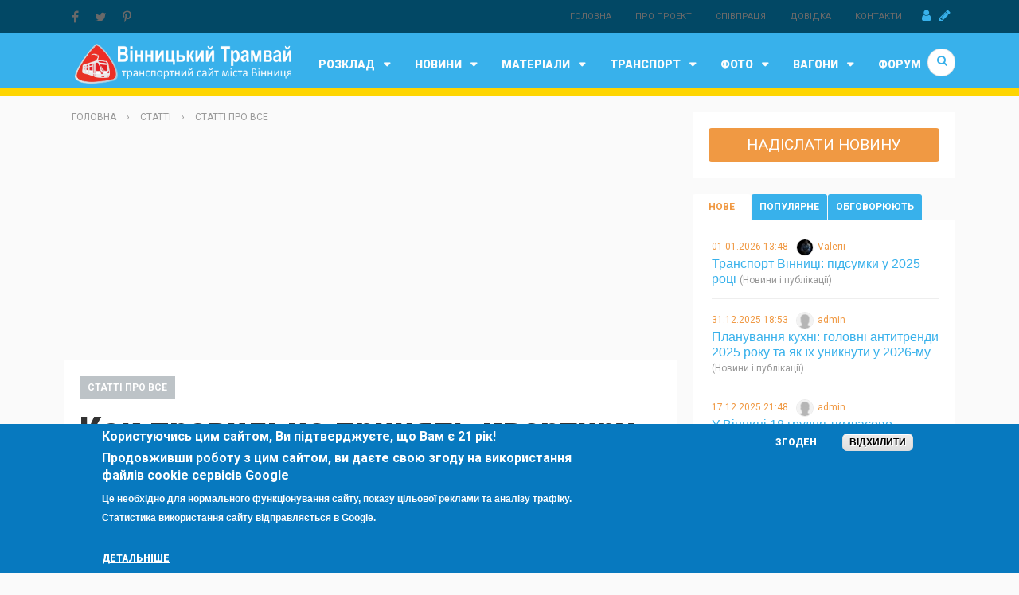

--- FILE ---
content_type: text/html; charset=utf-8
request_url: https://depo.vn.ua/news/kak-pravylno-prynyat-kvartyru-v-novostroyke
body_size: 21388
content:

<!doctype html>
<html xmlns="http://www.w3.org/1999/xhtml" xml:lang="uk" dir="ltr">
  <head>
    <meta http-equiv="Content-Type" content="text/html; charset=utf-8" />
<link rel="shortcut icon" href="https://depo.vn.ua/sites/all/themes/omni_magazine/favicon.ico" type="image/vnd.microsoft.icon" />
<meta name="description" content="Принятие квартиры под ключ – это завершающий этап покупки квартиры в строящемся доме. Но перед тем как подписывать документы, необходимо тщательно с ними ознакомиться и проверить качество отделки покупаемого жилья. Дольщику нужно в обязательном порядке знать все нюансы этого процесса и свои права. Даты В договоре покупки квартиры в строящемся доме прописана дата сдачи жилья" />
<meta name="generator" content="Drupal 7 (https://www.drupal.org)" />
<link rel="canonical" href="https://depo.vn.ua/news/kak-pravylno-prynyat-kvartyru-v-novostroyke" />
<meta property="og:site_name" content="Вінницький трамвай" />
<meta property="og:type" content="article" />
<meta property="og:url" content="https://depo.vn.ua/news/kak-pravylno-prynyat-kvartyru-v-novostroyke" />
<meta property="og:title" content="Как правильно принять квартиру в новостройке?" />
<meta property="og:description" content="Принятие квартиры под ключ – это завершающий этап покупки квартиры в строящемся доме. Но перед тем как подписывать документы, необходимо тщательно с ними ознакомиться и проверить качество отделки покупаемого жилья. Дольщику нужно в обязательном порядке знать все нюансы этого процесса и свои права. Даты В договоре покупки квартиры в строящемся доме прописана дата сдачи жилья под ключ. Иногда возникает ситуация, когда строительная кампания не укладывается в положенное время. В таких случаях она обязана уведомить будущих владельцев об этом за два месяца до указанного в документе срока." />
<meta property="og:updated_time" content="2018-11-16T20:30:47+02:00" />
<meta property="article:published_time" content="2018-11-16T20:22:23+02:00" />
<meta property="article:modified_time" content="2018-11-16T20:30:47+02:00" />
    <meta name="viewport" content="width=device-width, initial-scale=1">    
    <title>Как правильно принять квартиру в новостройке?</title>  
    <link type="text/css" rel="stylesheet" href="https://depo.vn.ua/sites/default/files/css/css_xE-rWrJf-fncB6ztZfd2huxqgxu4WO-qwma6Xer30m4.css" media="all" />
<link type="text/css" rel="stylesheet" href="https://depo.vn.ua/sites/default/files/css/css_vZ_wrMQ9Og-YPPxa1q4us3N7DsZMJa-14jShHgRoRNo.css" media="screen" />
<link type="text/css" rel="stylesheet" href="https://depo.vn.ua/sites/default/files/css/css_1wTlmhgDxqL9Zz5aKICqP1Ns54ns7UkNKa6-PrmwQns.css" media="all" />
<link type="text/css" rel="stylesheet" href="https://depo.vn.ua/sites/default/files/css/css_sfrQJVS42__Ru7owFw2WWqRBNq-fYbOhcTYNB-Zhrq4.css" media="all" />
<style type="text/css" media="all">
<!--/*--><![CDATA[/*><!--*/
#sliding-popup.sliding-popup-bottom,#sliding-popup.sliding-popup-bottom .eu-cookie-withdraw-banner,.eu-cookie-withdraw-tab{background:#0779bf;}#sliding-popup.sliding-popup-bottom.eu-cookie-withdraw-wrapper{background:transparent}#sliding-popup .popup-content #popup-text h1,#sliding-popup .popup-content #popup-text h2,#sliding-popup .popup-content #popup-text h3,#sliding-popup .popup-content #popup-text p,#sliding-popup label,#sliding-popup div,.eu-cookie-compliance-secondary-button,.eu-cookie-withdraw-tab{color:#fff !important;}.eu-cookie-withdraw-tab{border-color:#fff;}.eu-cookie-compliance-more-button{color:#fff !important;}

/*]]>*/-->
</style>
<link type="text/css" rel="stylesheet" href="https://depo.vn.ua/sites/default/files/css/css_sihkceW-Yq31LBRn8IYKrknVbGSXEQrY9iDOP8GROTg.css" media="all" />
  
    <!--<link rel="stylesheet" href="https://maxcdn.bootstrapcdn.com/font-awesome/4.4.0/css/font-awesome.min.css">-->
    <link rel="stylesheet" href="https://cdnjs.cloudflare.com/ajax/libs/font-awesome/4.7.0/css/font-awesome.css">
        
    <link href='https://fonts.googleapis.com/css?family=Roboto:400,100,300,700,900' rel='stylesheet' type='text/css'>
    <!--[if IE 9]>
      <link type="text/css" rel="stylesheet" href="/sites/all/themes/omni_magazine/css/ie9.css" media="all" />
    <![endif]-->
    <script type="text/javascript" src="https://depo.vn.ua/sites/default/files/js/js_MpKfe1sTh5JIVGCZ17DsAuT1rqAC38MLLlkjqjQ1X_k.js"></script>
<script type="text/javascript" src="https://depo.vn.ua/sites/default/files/js/js_2b-c3Ad47bVDxtZMmDKXbwb9lCJ_CjUsv6EQ6bgkuzs.js"></script>
<script type="text/javascript" src="https://depo.vn.ua/sites/default/files/js/js_ebYBKIbcLLrvBHavzTp0upVXrhLE3nK76QyezCZlz8M.js"></script>
<script type="text/javascript">
<!--//--><![CDATA[//><!--
window.a2a_config=window.a2a_config||{};window.da2a={done:false,html_done:false,script_ready:false,script_load:function(){var a=document.createElement('script'),s=document.getElementsByTagName('script')[0];a.type='text/javascript';a.async=true;a.src='https://static.addtoany.com/menu/page.js';s.parentNode.insertBefore(a,s);da2a.script_load=function(){};},script_onready:function(){da2a.script_ready=true;if(da2a.html_done)da2a.init();},init:function(){for(var i=0,el,target,targets=da2a.targets,length=targets.length;i<length;i++){el=document.getElementById('da2a_'+(i+1));target=targets[i];a2a_config.linkname=target.title;a2a_config.linkurl=target.url;if(el){a2a.init('page',{target:el});el.id='';}da2a.done=true;}da2a.targets=[];}};a2a_config.callbacks=a2a_config.callbacks||[];a2a_config.callbacks.push({ready:da2a.script_onready});a2a_config.templates=a2a_config.templates||{};
//--><!]]>
</script>
<script type="text/javascript" src="https://depo.vn.ua/sites/default/files/js/js_4csGtg4goWfF9vSHqHYbCImkaDb7XUk8363u5h3xVCY.js"></script>
<script type="text/javascript">
<!--//--><![CDATA[//><!--
jQuery.extend(Drupal.settings, {"basePath":"\/","pathPrefix":"","ajaxPageState":{"theme":"omni_magazine","theme_token":"uXAGQ14iZH0IZW4UzAaX6C8CFqGHprlUk-GLj8I4zbQ","js":{"0":1,"1":1,"modules\/statistics\/statistics.js":1,"2":1,"sites\/all\/modules\/eu_cookie_compliance\/js\/eu_cookie_compliance.js":1,"sites\/all\/modules\/jquery_update\/replace\/jquery\/1.10\/jquery.min.js":1,"misc\/jquery.once.js":1,"misc\/drupal.js":1,"sites\/all\/modules\/views_slideshow\/js\/views_slideshow.js":1,"sites\/all\/modules\/jquery_update\/replace\/ui\/external\/jquery.cookie.js":1,"public:\/\/languages\/uk_KaGHTN2T_Zkd2eV0BoRZWz1QaRU87HC7tb_qtHkMrz8.js":1,"sites\/all\/modules\/lightbox2\/js\/lightbox.js":1,"sites\/all\/modules\/quote\/quote.js":1,"sites\/all\/modules\/views_slideshow\/contrib\/views_slideshow_cycle\/js\/views_slideshow_cycle.js":1,"sites\/all\/libraries\/jquery.cycle\/jquery.cycle.all.js":1,"3":1,"sites\/all\/themes\/omni_magazine\/js\/vendor\/modernizr-2.8.3.min.js":1,"sites\/all\/themes\/omni_magazine\/js\/vendor\/jquery.smartmenus.min.js":1,"sites\/all\/themes\/omni_magazine\/js\/vendor\/jquery.matchheight.min.js":1,"sites\/all\/themes\/omni_magazine\/js\/vendor\/slick.min.js":1,"sites\/all\/themes\/omni_magazine\/js\/omni.js":1},"css":{"modules\/system\/system.base.css":1,"modules\/system\/system.menus.css":1,"modules\/system\/system.messages.css":1,"modules\/system\/system.theme.css":1,"sites\/all\/modules\/views_slideshow\/views_slideshow.css":1,"modules\/comment\/comment.css":1,"sites\/all\/modules\/date\/date_api\/date.css":1,"modules\/field\/theme\/field.css":1,"modules\/node\/node.css":1,"modules\/poll\/poll.css":1,"modules\/search\/search.css":1,"modules\/user\/user.css":1,"modules\/forum\/forum.css":1,"sites\/all\/modules\/views\/css\/views.css":1,"sites\/all\/modules\/ctools\/css\/ctools.css":1,"sites\/all\/modules\/lightbox2\/css\/lightbox.css":1,"sites\/all\/modules\/quote\/quote.css":1,"sites\/all\/modules\/views_slideshow\/contrib\/views_slideshow_cycle\/views_slideshow_cycle.css":1,"sites\/all\/modules\/views_slideshow\/views_slideshow_controls_text.css":1,"sites\/all\/modules\/eu_cookie_compliance\/css\/eu_cookie_compliance.css":1,"sites\/all\/modules\/addtoany\/addtoany.css":1,"0":1,"sites\/all\/themes\/omni_magazine\/css\/normalize.css":1,"sites\/all\/themes\/omni_magazine\/css\/slick.css":1,"sites\/all\/themes\/omni_magazine\/css\/slick-theme.css":1,"sites\/all\/themes\/omni_magazine\/css\/sm-core-css.css":1,"sites\/all\/themes\/omni_magazine\/css\/omni.css":1,"sites\/all\/themes\/omni_magazine\/css\/omni-menu.css":1,"sites\/all\/themes\/omni_magazine\/css\/omni-showcase.css":1,"sites\/all\/themes\/omni_magazine\/css\/omni-forum.css":1,"sites\/all\/themes\/omni_magazine\/css\/omni-color-dynamic.css":1,"sites\/all\/themes\/omni_magazine\/css\/omni-color-static.css":1,"sites\/all\/themes\/omni_magazine\/css\/omni-custom.css":1}},"lightbox2":{"rtl":"0","file_path":"\/(\\w\\w\/)public:\/","default_image":"\/sites\/all\/modules\/lightbox2\/images\/brokenimage.jpg","border_size":10,"font_color":"000","box_color":"fff","top_position":"","overlay_opacity":"0.8","overlay_color":"000","disable_close_click":1,"resize_sequence":0,"resize_speed":400,"fade_in_speed":400,"slide_down_speed":600,"use_alt_layout":0,"disable_resize":0,"disable_zoom":0,"force_show_nav":0,"show_caption":1,"loop_items":0,"node_link_text":"View Image Details","node_link_target":0,"image_count":"Image !current of !total","video_count":"Video !current of !total","page_count":"Page !current of !total","lite_press_x_close":"\u043d\u0430\u0442\u0438\u0441\u043d\u0456\u0442\u044c \u003Ca href=\u0022#\u0022 onclick=\u0022hideLightbox(); return FALSE;\u0022\u003E\u003Ckbd\u003Ex\u003C\/kbd\u003E\u003C\/a\u003E \u0449\u043e\u0431 \u0437\u0430\u043a\u0440\u0438\u0442\u0438","download_link_text":"","enable_login":false,"enable_contact":false,"keys_close":"c x 27","keys_previous":"p 37","keys_next":"n 39","keys_zoom":"z","keys_play_pause":"32","display_image_size":"original","image_node_sizes":"()","trigger_lightbox_classes":"","trigger_lightbox_group_classes":"","trigger_slideshow_classes":"","trigger_lightframe_classes":"","trigger_lightframe_group_classes":"","custom_class_handler":0,"custom_trigger_classes":"","disable_for_gallery_lists":true,"disable_for_acidfree_gallery_lists":true,"enable_acidfree_videos":true,"slideshow_interval":5000,"slideshow_automatic_start":true,"slideshow_automatic_exit":true,"show_play_pause":true,"pause_on_next_click":false,"pause_on_previous_click":true,"loop_slides":false,"iframe_width":600,"iframe_height":400,"iframe_border":1,"enable_video":0,"useragent":"Mozilla\/5.0 (Macintosh; Intel Mac OS X 10_15_7) AppleWebKit\/537.36 (KHTML, like Gecko) Chrome\/131.0.0.0 Safari\/537.36; ClaudeBot\/1.0; +claudebot@anthropic.com)"},"quote_nest":"2","viewsSlideshow":{"newphoto-block":{"methods":{"goToSlide":["viewsSlideshowPager","viewsSlideshowSlideCounter","viewsSlideshowCycle"],"nextSlide":["viewsSlideshowPager","viewsSlideshowSlideCounter","viewsSlideshowCycle"],"pause":["viewsSlideshowControls","viewsSlideshowCycle"],"play":["viewsSlideshowControls","viewsSlideshowCycle"],"previousSlide":["viewsSlideshowPager","viewsSlideshowSlideCounter","viewsSlideshowCycle"],"transitionBegin":["viewsSlideshowPager","viewsSlideshowSlideCounter"],"transitionEnd":[]},"paused":0},"newvideo-vblock":{"methods":{"goToSlide":["viewsSlideshowPager","viewsSlideshowSlideCounter","viewsSlideshowCycle"],"nextSlide":["viewsSlideshowPager","viewsSlideshowSlideCounter","viewsSlideshowCycle"],"pause":["viewsSlideshowControls","viewsSlideshowCycle"],"play":["viewsSlideshowControls","viewsSlideshowCycle"],"previousSlide":["viewsSlideshowPager","viewsSlideshowSlideCounter","viewsSlideshowCycle"],"transitionBegin":["viewsSlideshowPager","viewsSlideshowSlideCounter"],"transitionEnd":[]},"paused":0},"newvideo-vblock_1":{"methods":{"goToSlide":["viewsSlideshowPager","viewsSlideshowSlideCounter","viewsSlideshowCycle"],"nextSlide":["viewsSlideshowPager","viewsSlideshowSlideCounter","viewsSlideshowCycle"],"pause":["viewsSlideshowControls","viewsSlideshowCycle"],"play":["viewsSlideshowControls","viewsSlideshowCycle"],"previousSlide":["viewsSlideshowPager","viewsSlideshowSlideCounter","viewsSlideshowCycle"],"transitionBegin":["viewsSlideshowPager","viewsSlideshowSlideCounter"],"transitionEnd":[]},"paused":0}},"viewsSlideshowControls":{"newphoto-block":{"bottom":{"type":"viewsSlideshowControlsText"}},"newvideo-vblock":{"bottom":{"type":"viewsSlideshowControlsText"}},"newvideo-vblock_1":{"bottom":{"type":"viewsSlideshowControlsText"}}},"viewsSlideshowCycle":{"#views_slideshow_cycle_main_newphoto-block":{"num_divs":5,"id_prefix":"#views_slideshow_cycle_main_","div_prefix":"#views_slideshow_cycle_div_","vss_id":"newphoto-block","effect":"fade","transition_advanced":1,"timeout":4000,"speed":700,"delay":0,"sync":1,"random":0,"pause":1,"pause_on_click":0,"action_advanced":0,"start_paused":0,"remember_slide":0,"remember_slide_days":1,"pause_in_middle":0,"pause_when_hidden":0,"pause_when_hidden_type":"full","amount_allowed_visible":"","nowrap":0,"fixed_height":1,"items_per_slide":1,"wait_for_image_load":1,"wait_for_image_load_timeout":3000,"cleartype":0,"cleartypenobg":0,"advanced_options":"{}"},"#views_slideshow_cycle_main_newvideo-vblock":{"num_divs":5,"id_prefix":"#views_slideshow_cycle_main_","div_prefix":"#views_slideshow_cycle_div_","vss_id":"newvideo-vblock","effect":"fade","transition_advanced":1,"timeout":5000,"speed":700,"delay":2000,"sync":1,"random":0,"pause":1,"pause_on_click":0,"action_advanced":0,"start_paused":0,"remember_slide":0,"remember_slide_days":1,"pause_in_middle":0,"pause_when_hidden":0,"pause_when_hidden_type":"full","amount_allowed_visible":"","nowrap":0,"fixed_height":1,"items_per_slide":1,"wait_for_image_load":1,"wait_for_image_load_timeout":3000,"cleartype":0,"cleartypenobg":0,"advanced_options":"{}"},"#views_slideshow_cycle_main_newvideo-vblock_1":{"num_divs":5,"id_prefix":"#views_slideshow_cycle_main_","div_prefix":"#views_slideshow_cycle_div_","vss_id":"newvideo-vblock_1","effect":"fade","transition_advanced":1,"timeout":5000,"speed":700,"delay":2000,"sync":1,"random":0,"pause":1,"pause_on_click":0,"action_advanced":0,"start_paused":0,"remember_slide":0,"remember_slide_days":1,"pause_in_middle":0,"pause_when_hidden":0,"pause_when_hidden_type":"full","amount_allowed_visible":"","nowrap":0,"fixed_height":1,"items_per_slide":1,"wait_for_image_load":1,"wait_for_image_load_timeout":3000,"cleartype":0,"cleartypenobg":0,"advanced_options":"{}"}},"eu_cookie_compliance":{"popup_enabled":1,"popup_agreed_enabled":0,"popup_hide_agreed":0,"popup_clicking_confirmation":false,"popup_scrolling_confirmation":false,"popup_html_info":"\u003Cdiv class=\u0022eu-cookie-compliance-banner eu-cookie-compliance-banner-info eu-cookie-compliance-banner--opt-in\u0022\u003E\n  \u003Cdiv class=\u0022popup-content info\u0022\u003E\n    \u003Cdiv id=\u0022popup-text\u0022\u003E\n      \u003Ch2\u003E\u041a\u043e\u0440\u0438\u0441\u0442\u0443\u044e\u0447\u0438\u0441\u044c \u0446\u0438\u043c \u0441\u0430\u0439\u0442\u043e\u043c, \u0412\u0438 \u043f\u0456\u0434\u0442\u0432\u0435\u0440\u0434\u0436\u0443\u0454\u0442\u0435, \u0449\u043e \u0412\u0430\u043c \u0454 21 \u0440\u0456\u043a!\u003C\/h2\u003E\n\u003Ch2\u003E\u041f\u0440\u043e\u0434\u043e\u0432\u0436\u0438\u0432\u0448\u0438 \u0440\u043e\u0431\u043e\u0442\u0443 \u0437 \u0446\u0438\u043c \u0441\u0430\u0439\u0442\u043e\u043c, \u0432\u0438 \u0434\u0430\u0454\u0442\u0435 \u0441\u0432\u043e\u044e \u0437\u0433\u043e\u0434\u0443 \u043d\u0430 \u0432\u0438\u043a\u043e\u0440\u0438\u0441\u0442\u0430\u043d\u043d\u044f \u0444\u0430\u0439\u043b\u0456\u0432 cookie \u0441\u0435\u0440\u0432\u0456\u0441\u0456\u0432 Google\u003C\/h2\u003E\n\u003Cp\u003E\u0426\u0435 \u043d\u0435\u043e\u0431\u0445\u0456\u0434\u043d\u043e \u0434\u043b\u044f \u043d\u043e\u0440\u043c\u0430\u043b\u044c\u043d\u043e\u0433\u043e \u0444\u0443\u043d\u043a\u0446\u0456\u043e\u043d\u0443\u0432\u0430\u043d\u043d\u044f \u0441\u0430\u0439\u0442\u0443, \u043f\u043e\u043a\u0430\u0437\u0443 \u0446\u0456\u043b\u044c\u043e\u0432\u043e\u0457 \u0440\u0435\u043a\u043b\u0430\u043c\u0438 \u0442\u0430 \u0430\u043d\u0430\u043b\u0456\u0437\u0443 \u0442\u0440\u0430\u0444\u0456\u043a\u0443. \u0421\u0442\u0430\u0442\u0438\u0441\u0442\u0438\u043a\u0430 \u0432\u0438\u043a\u043e\u0440\u0438\u0441\u0442\u0430\u043d\u043d\u044f \u0441\u0430\u0439\u0442\u0443 \u0432\u0456\u0434\u043f\u0440\u0430\u0432\u043b\u044f\u0454\u0442\u044c\u0441\u044f \u0432 Google.\u003C\/p\u003E\n\u003Ch2\u003E\u00a0\u003C\/h2\u003E\n              \u003Cbutton type=\u0022button\u0022 class=\u0022find-more-button eu-cookie-compliance-more-button\u0022\u003E\u0414\u0435\u0442\u0430\u043b\u044c\u043d\u0456\u0448\u0435\u003C\/button\u003E\n          \u003C\/div\u003E\n    \n    \u003Cdiv id=\u0022popup-buttons\u0022 class=\u0022\u0022\u003E\n      \u003Cbutton type=\u0022button\u0022 class=\u0022agree-button eu-cookie-compliance-secondary-button\u0022\u003E\u0417\u0433\u043e\u0434\u0435\u043d\u003C\/button\u003E\n              \u003Cbutton type=\u0022button\u0022 class=\u0022decline-button eu-cookie-compliance-default-button\u0022 \u003E\u0412\u0456\u0434\u0445\u0438\u043b\u0438\u0442\u0438\u003C\/button\u003E\n          \u003C\/div\u003E\n  \u003C\/div\u003E\n\u003C\/div\u003E","use_mobile_message":false,"mobile_popup_html_info":"\u003Cdiv class=\u0022eu-cookie-compliance-banner eu-cookie-compliance-banner-info eu-cookie-compliance-banner--opt-in\u0022\u003E\n  \u003Cdiv class=\u0022popup-content info\u0022\u003E\n    \u003Cdiv id=\u0022popup-text\u0022\u003E\n                    \u003Cbutton type=\u0022button\u0022 class=\u0022find-more-button eu-cookie-compliance-more-button\u0022\u003E\u0414\u0435\u0442\u0430\u043b\u044c\u043d\u0456\u0448\u0435\u003C\/button\u003E\n          \u003C\/div\u003E\n    \n    \u003Cdiv id=\u0022popup-buttons\u0022 class=\u0022\u0022\u003E\n      \u003Cbutton type=\u0022button\u0022 class=\u0022agree-button eu-cookie-compliance-secondary-button\u0022\u003E\u0417\u0433\u043e\u0434\u0435\u043d\u003C\/button\u003E\n              \u003Cbutton type=\u0022button\u0022 class=\u0022decline-button eu-cookie-compliance-default-button\u0022 \u003E\u0412\u0456\u0434\u0445\u0438\u043b\u0438\u0442\u0438\u003C\/button\u003E\n          \u003C\/div\u003E\n  \u003C\/div\u003E\n\u003C\/div\u003E\n","mobile_breakpoint":"768","popup_html_agreed":"\u003Cdiv\u003E\n  \u003Cdiv class=\u0022popup-content agreed\u0022\u003E\n    \u003Cdiv id=\u0022popup-text\u0022\u003E\n      \u003Ch2\u003EThank you for accepting cookies\u003C\/h2\u003E\n\u003Cp\u003EYou can now hide this message or find out more about cookies.\u003C\/p\u003E\n    \u003C\/div\u003E\n    \u003Cdiv id=\u0022popup-buttons\u0022\u003E\n      \u003Cbutton type=\u0022button\u0022 class=\u0022hide-popup-button eu-cookie-compliance-hide-button\u0022\u003E\u041f\u0440\u0438\u0445\u043e\u0432\u0430\u0442\u0438\u003C\/button\u003E\n              \u003Cbutton type=\u0022button\u0022 class=\u0022find-more-button eu-cookie-compliance-more-button-thank-you\u0022 \u003EMore info\u003C\/button\u003E\n          \u003C\/div\u003E\n  \u003C\/div\u003E\n\u003C\/div\u003E","popup_use_bare_css":false,"popup_height":"auto","popup_width":"100%","popup_delay":1000,"popup_link":"https:\/\/policies.google.com\/technologies\/cookies","popup_link_new_window":1,"popup_position":null,"popup_language":"uk","store_consent":false,"better_support_for_screen_readers":0,"reload_page":0,"domain":"","popup_eu_only_js":0,"cookie_lifetime":"300","cookie_session":false,"disagree_do_not_show_popup":0,"method":"opt_in","whitelisted_cookies":"","withdraw_markup":"\u003Cbutton type=\u0022button\u0022 class=\u0022eu-cookie-withdraw-tab\u0022\u003EPrivacy settings\u003C\/button\u003E\n\u003Cdiv class=\u0022eu-cookie-withdraw-banner\u0022\u003E\n  \u003Cdiv class=\u0022popup-content info\u0022\u003E\n    \u003Cdiv id=\u0022popup-text\u0022\u003E\n      \u003Ch2\u003EWe use cookies on this site to enhance your user experience\u003C\/h2\u003E\n\u003Cp\u003EYou have given your consent for us to set cookies.\u003C\/p\u003E\n\u003Ch2\u003EBy using this website, you confirm that you are 21 years old\u003C\/h2\u003E\n    \u003C\/div\u003E\n    \u003Cdiv id=\u0022popup-buttons\u0022\u003E\n      \u003Cbutton type=\u0022button\u0022 class=\u0022eu-cookie-withdraw-button\u0022\u003EWithdraw consent\u003C\/button\u003E\n    \u003C\/div\u003E\n  \u003C\/div\u003E\n\u003C\/div\u003E\n","withdraw_enabled":false,"withdraw_button_on_info_popup":0,"cookie_categories":[],"enable_save_preferences_button":1,"fix_first_cookie_category":1,"select_all_categories_by_default":0},"urlIsAjaxTrusted":{"\/search\/node":true,"\/news\/kak-pravylno-prynyat-kvartyru-v-novostroyke":true},"statistics":{"data":{"nid":"6798"},"url":"\/modules\/statistics\/statistics.php"}});
//--><!]]>
</script>



<!-- Google tag (gtag.js) -->
<script async src="https://www.googletagmanager.com/gtag/js?id=G-4LTN6S99DB"></script>
<script>
  window.dataLayer = window.dataLayer || [];
  function gtag(){dataLayer.push(arguments);}
  gtag('js', new Date());

  gtag('config', 'G-4LTN6S99DB');
</script>




    
  </head>
  <body class="html not-front not-logged-in page-node page-node- page-node-6798 node-type-article sidebar-tertiary" >
    <div id="skip-link">
      <a href="#menu-primary" class="element-invisible element-focusable">Jump to Navigation</a>
    </div>
        <div id="page"> <header id="main-header" class="compact-width"> <nav id="menu-secondary"><div class="inner wrapper clearfix"><div id="sign"> <a class="sign-in" title="Авторизація" href="/user"><span class="fa fa-user"></span></a> <a class="sign-up" title="Реєстрація" href="/user/register"><span class="fa fa-pencil"></span></a></div><ul id="secondary-menu"><li class="menu-391 first"><a href="/" title="">Головна</a></li><li class="menu-852"><a href="/about_project" title="">Про проект</a></li><li class="menu-1191"><a href="/page/spivpracya-z-depovnua" title="">Співпраця</a></li><li class="menu-1188"><a href="/page/dovidka" title="">Довідка</a></li><li class="menu-854 last"><a href="/contact" title="">Контакти</a></li></ul><div id="social-media"><div id="block-addtoany-addtoany-button" class="block block-addtoany"><div class="inner"><h3 class="title">AddToAny</h3><div class="content clearfix"> <noindex><span class="a2a_kit a2a_target addtoany_list" id="da2a_3"> <a class="a2a_button_facebook"><span class="fa fa-facebook"></span></a><a class="a2a_button_twitter"><span class="fa fa-twitter"></span></a><a class="a2a_button_pinterest"><span class="fa fa-pinterest-p"></span></a> </span> </noindex></div></div></div></div></div> </nav><div id="header"><div class="inner wrapper clearfix"><div id="site-info"><div id="logo"> <a href="/" title="Головна" rel="home"><img src="https://depo.vn.ua/sites/default/files/color/omni_magazine-57150639/logo.png" alt="Головна"/></a></div></div> <nav id="menu-primary" class="hybrid-style"><div class="inner clearfix"> <a href="#" class="menu-button list collapsed"><span class="fa fa-bars"></span></a><ul id="primary-mega" class="sm collapsed"><li> <a href="/content/raspisanie-dvizheniya-transporta-v-gvinnitsa">Розклад</a><ul class="mega-menu col_1_s2"><li class="col-1 edge-menu edge-menu-only"><div id="block-menu-menu-rozklad" class="block block-menu"><div class="inner"><h3 class="title">Розклад</h3><div class="content clearfix"><ul class="menu"><li class="first leaf"><a href="/route/bystation" title="">Розклад МТ між зупинками</a></li><li class="leaf active-trail"><a href="/route" title="" class="active-trail active">Розклад МТ по зупинці</a></li><li class="leaf"><a href="/route/bytable" title="">Маршрути міського транспорту (МТ)</a></li><li class="leaf"><a href="/route/bytable/tram" title="">Маршрути трамваю</a></li><li class="leaf"><a href="/route/bytable/trol" title="">Маршрути тролейбусу</a></li><li class="leaf"><a href="/route/bytable/avt" title="">Маршрути автобусу</a></li><li class="leaf"><a href="/content/marshrutnoe-taksi" title="">Маршрутне таксі</a></li><li class="leaf"><a href="/content/taksi" title="">Таксі</a></li><li class="leaf"><a href="/content/1-tsentralnyi-avtovokzal" title="">АС-1 (Центральний автовокзал)</a></li><li class="leaf"><a href="/content/2" title="">АС-2 (Західний автовокзал)</a></li><li class="leaf"><a href="/content/3" title="">АС-3 (Східний автовокзал)</a></li><li class="leaf"><a href="/content/4-grosh" title="">АС-4 (&quot;Грош&quot;)</a></li><li class="leaf"><a href="/content/spetsializirovannyi-transport" title="">Спецтранспорт</a></li><li class="leaf"><a href="/content/prigorodnye-poezda" title="">Приміські потяги</a></li><li class="leaf"><a href="/content/poezda-dalnego-sledovaniya" title="">Потяги дальнього сполучення</a></li><li class="leaf"><a href="/content/aeroport" title="">Аеропорт Вінниця (Гавришівка)</a></li><li class="leaf"><a href="/zarvanci" title="">Зарванці</a></li><li class="leaf"><a href="/content/prigorodnyi-avtobus" title="">Приміський автобус</a></li><li class="leaf"><a href="/content/vodnyi-transport" title="">Водний транспорт</a></li><li class="leaf"><a href="/content/transportnaya-karta-vinnitsy" title="">Транспортна карта Вінниці</a></li><li class="last leaf"><a href="/page/bot" title="">Розклад в Telegram</a></li></ul></div></div></div></li></ul></li><li> <a href="/news">Новини</a><ul class="mega-menu col_2_s3"><li class="col-1"><div id="block-menu-menu-newscat" class="block block-menu"><div class="inner"><div class="content clearfix"><ul class="menu"><li class="first leaf"><a href="/taxonomy/term/7" title="">Новини вінницького трамваю</a></li><li class="leaf"><a href="/category/novosti/novosti-vinnitskogo-trolleibusa" title="">Новини вінницького тролейбусу</a></li><li class="leaf"><a href="/news/novosti/novosti-transporta" title="">Новини транспорту</a></li><li class="leaf"><a href="/category/novosti/vttu" title="">Новини ВТК</a></li><li class="leaf"><a href="/news/2/3" title="">Новини сайту</a></li><li class="last leaf"><a href="/category/novosti/raznoe" title="">Новини (різне)</a></li></ul></div></div></div></li><li class="col-2"><div id="block-views-newsinmenu-block-grid" class="block block-views block-pab-grid"><div class="inner"><div class="content clearfix"><div class="view view-newsinmenu view-id-newsinmenu view-display-id-block_grid pab-grid four-column view-dom-id-6b73674b9b4c22d0642fb12aef0f0eae"><div class="view-content"><div class="column"><div class="inner"><div class="image-default"><a href="/news/transport-vinnyci-pidsumky-u-2025-roci"><img typeof="foaf:Image" src="https://depo.vn.ua/sites/default/files/styles/view_large/public/field/image/ppp.jpg?itok=ixQJuvwg" width="600" height="400" alt="" /></a></div><h4><a href="/news/transport-vinnyci-pidsumky-u-2025-roci">Транспорт Вінниці: підсумки у 2025 році</a></h4><div class="section pink-raspberry"><a href="/news/novosti/novosti-transporta" typeof="skos:Concept" property="rdfs:label skos:prefLabel" datatype="">Новини транспорту</a></div><div class="meta clearfix"><div class="date right">01.01.2026 13:48</div><div class="author left"><em>Автор:</em> <span class="username" xml:lang="" about="/users/valerii-0" typeof="sioc:UserAccount" property="foaf:name" datatype="">Valerii</span></div></div></div></div><div class="column"><div class="inner"><div class="image-default"><a href="/news/u-vinnyci-18-grudnya-tymchasovo-zminytsya-ruh"><img typeof="foaf:Image" src="https://depo.vn.ua/sites/default/files/styles/view_large/public/field/image/mavt2.jpg?itok=rPnFLUDb" width="600" height="400" alt="" /></a></div><h4><a href="/news/u-vinnyci-18-grudnya-tymchasovo-zminytsya-ruh">У Вінниці 18 грудня тимчасово зміниться рух автобусів на П’ятничани</a></h4><div class="section pink-raspberry"><a href="/news/novosti/novosti-transporta" typeof="skos:Concept" property="rdfs:label skos:prefLabel" datatype="">Новини транспорту</a></div><div class="meta clearfix"><div class="date right">17.12.2025 21:48</div><div class="author left"><em>Автор:</em> <span class="username" xml:lang="" about="/users/admin" typeof="sioc:UserAccount" property="foaf:name" datatype="">admin</span></div></div></div></div><div class="column"><div class="inner"><div class="image-default"><a href="/news/zmina-rozkladu-ruhu-avtobusiv-i-marshrutok"><img typeof="foaf:Image" src="https://depo.vn.ua/sites/default/files/styles/view_large/public/field/image/avtob.jpg?itok=DE5BQjsx" width="600" height="400" alt="" /></a></div><h4><a href="/news/zmina-rozkladu-ruhu-avtobusiv-i-marshrutok">Зміна розкладу руху автобусів і маршруток</a></h4><div class="section pink-raspberry"><a href="/news/novosti/novosti-transporta" typeof="skos:Concept" property="rdfs:label skos:prefLabel" datatype="">Новини транспорту</a></div><div class="meta clearfix"><div class="date right">30.11.2025 18:37</div><div class="author left"><em>Автор:</em> <span class="username" xml:lang="" about="/users/admin" typeof="sioc:UserAccount" property="foaf:name" datatype="">admin</span></div></div></div></div><div class="column"><div class="inner"><div class="image-default"><a href="/news/vyznacheno-grafik-ruhu-gromadskogo-transportu"><img typeof="foaf:Image" src="https://depo.vn.ua/sites/default/files/styles/view_large/public/field/image/blackout_0.jpg?itok=TBFKP-eZ" width="600" height="400" alt="" /></a></div><h4><a href="/news/vyznacheno-grafik-ruhu-gromadskogo-transportu">Визначено графік руху громадського транспорту, тимчасово зміненого у зв’язку з навчанням у разі блекауту 8 листопада</a></h4><div class="section pink-raspberry"><a href="/news/novosti/novosti-transporta" typeof="skos:Concept" property="rdfs:label skos:prefLabel" datatype="">Новини транспорту</a></div><div class="meta clearfix"><div class="date right">07.11.2025 10:07</div><div class="author left"><em>Автор:</em> <span class="username" xml:lang="" about="/users/admin" typeof="sioc:UserAccount" property="foaf:name" datatype="">admin</span></div></div></div></div></div></div></div></div></div></li></ul></li><li> <a href="/articles">Матеріали</a><ul class="mega-menu col_2_s3"><li class="col-1"><div id="block-menu-menu-artcutinmenu" class="block block-menu"><div class="inner"><div class="content clearfix"><ul class="menu"><li class="first leaf"><a href="/karty" title="">Карти</a></li><li class="leaf"><a href="/video" title="">Відео</a></li><li class="leaf"><a href="/taxonomy/term/105" title="">Спогади</a></li><li class="leaf"><a href="/rozdil-saytu/statti-pro-vse" title="">Статті про все</a></li><li class="leaf"><a href="/taxonomy/term/106" title="">Конкурс &quot;Весна в душі&quot;</a></li><li class="last leaf"><a href="/content/vttu" title="">КП Вінницька транспортна компанія</a></li></ul></div></div></div></li><li class="col-2"><div id="block-views-articleinmenu-block-grid" class="block block-views block-pab-grid"><div class="inner"><div class="content clearfix"><div class="view view-articleinmenu view-id-articleinmenu view-display-id-block_grid pab-grid four-column view-dom-id-2705eb2a1b6ad399de50fc25ae71b3e0"><div class="view-content"><div class="column"><div class="inner"><div class="image-default"><a href="/news/15-godyn-u-vinnyci"><img typeof="foaf:Image" src="https://depo.vn.ua/sites/default/files/styles/view_large/public/field/image/fb_img_1660248793113.jpg?itok=JkhpN-x7" width="600" height="400" alt="" /></a></div><h4><a href="/news/15-godyn-u-vinnyci">15 годин у Вінниці</a></h4><div class="section gray-silver"><a href="/taxonomy/term/105" typeof="skos:Concept" property="rdfs:label skos:prefLabel" datatype="">Спогади</a></div><div class="meta clearfix"><div class="date right">11.08.2022 23:20</div><div class="author left"><em>Автор:</em> <span class="username" xml:lang="" about="/users/oleg" typeof="sioc:UserAccount" property="foaf:name" datatype="">Oleg</span></div></div></div></div><div class="column"><div class="inner"><div class="image-default"><a href="/news/malenki-istoriyi-z-transportu"><img typeof="foaf:Image" src="https://depo.vn.ua/sites/default/files/styles/view_large/public/field/image/fb_img_1640210075881_2.jpg?itok=67zb9ds_" width="600" height="400" alt="" /></a></div><h4><a href="/news/malenki-istoriyi-z-transportu">Маленькі історії з транспорту</a></h4><div class="section gray-silver"><a href="/taxonomy/term/105" typeof="skos:Concept" property="rdfs:label skos:prefLabel" datatype="">Спогади</a></div><div class="meta clearfix"><div class="date right">23.12.2021 12:43</div><div class="author left"><em>Автор:</em> <span class="username" xml:lang="" about="/users/oleg" typeof="sioc:UserAccount" property="foaf:name" datatype="">Oleg</span></div></div></div></div><div class="column"><div class="inner"><div class="image-default"><a href="/news/spogady-gilberta-mb-yak-80-rokiv-tomu-do-vinnyci"><img typeof="foaf:Image" src="https://depo.vn.ua/sites/default/files/styles/view_large/public/field/image/oblozhka.jpg?itok=ItNIiRmn" width="600" height="400" alt="" /></a></div><h4><a href="/news/spogady-gilberta-mb-yak-80-rokiv-tomu-do-vinnyci">Спогади Гільберта М.Б., як 80 років тому до Вінниці прийшла війна.</a></h4><div class="section gray-silver"><a href="/taxonomy/term/105" typeof="skos:Concept" property="rdfs:label skos:prefLabel" datatype="">Спогади</a></div><div class="meta clearfix"><div class="date right">21.06.2021 18:17</div><div class="author left"><em>Автор:</em> <span class="username" xml:lang="" about="/users/oleg" typeof="sioc:UserAccount" property="foaf:name" datatype="">Oleg</span></div></div></div></div><div class="column"><div class="inner"><div class="image-default"><a href="/news/konduktor-profesiya-shcho-znykala-ta-znovu"><img typeof="foaf:Image" src="https://depo.vn.ua/sites/default/files/styles/view_large/public/field/image/976368-ya-z-konduktoriv-ne-pidu-vinnichani-proponuyut-dati-zvannya-lyudina-roku-prostiy-zhintsi.jpeg?itok=LbAvzuXf" width="600" height="400" alt="" /></a></div><h4><a href="/news/konduktor-profesiya-shcho-znykala-ta-znovu">Кондуктор – професія, що зникала та знову з’являлась!</a></h4><div class="section gray-silver"><a href="/taxonomy/term/105" typeof="skos:Concept" property="rdfs:label skos:prefLabel" datatype="">Спогади</a></div><div class="meta clearfix"><div class="date right">26.11.2020 13:09</div><div class="author left"><em>Автор:</em> <span class="username" xml:lang="" about="/users/oleg" typeof="sioc:UserAccount" property="foaf:name" datatype="">Oleg</span></div></div></div></div></div></div></div></div></div></li></ul></li><li> <a href="/content/transport-m-vinnycya">Транспорт</a><ul class="mega-menu col_3_s1"><li class="col-1"><div id="block-menu-menu-tram" class="block block-menu"><div class="inner"><h3 class="title">Трамвай</h3><div class="content clearfix"><ul class="menu"><li class="first leaf"><a href="/rozdil-saytu/istoriya-vinnickogo-tramvayu" title="">Історія вінницького трамваю</a></li><li class="leaf"><a href="/vagony" title="">Вагони</a></li><li class="leaf"><a href="/ostanovki" title="">Зупинки</a></li><li class="leaf"><a href="/maptur" title="">Карта маршрутів</a></li><li class="last leaf"><a href="/marshrut" title="">Маршрути</a></li></ul></div></div></div></li><li class="col-2"><div id="block-menu-menu-trol" class="block block-menu"><div class="inner"><h3 class="title">Тролейбус</h3><div class="content clearfix"><ul class="menu"><li class="first leaf"><a href="/content/istoriya-vinnitskogo-trolleibusa" title="">Історія Вінницького тролейбуса</a></li><li class="leaf"><a href="/content/marshruty-trolleibusov" title="">Історія маршрутів тролейбуса у Вінниці</a></li><li class="leaf"><a href="/content/podvizhnoi-sostav" title="">Історія тролейбусного рухомого складу в Вінниці</a></li><li class="last leaf"><a href="/images/20" title="">Тролейбусна фотогалерея</a></li></ul></div></div></div></li><li class="col-3"><div id="block-menu-menu-bus" class="block block-menu"><div class="inner"><h3 class="title">Автобус</h3><div class="content clearfix"><ul class="menu"><li class="first leaf"><a href="/content/istoriya-vinnitskogo-avtobusa" title="">Історія вінницького автобуса</a></li><li class="leaf"><a href="/content/istoriya-avtobusnogo-podvizhnogo-sostava-v-vinnitse" title="">Історія автобусного рухомого складу в Вінниці</a></li><li class="last leaf"><a href="/content/istoriya-marshrutov-avtobusov-v-vinnitse" title="">Історія автобусних маршрутів у Вінниці</a></li></ul></div></div></div></li></ul></li><li> <a href="/image">Фото</a><ul class="mega-menu col_1_s2"><li class="col-1"><div id="block-views-images-in-menu-block-grid" class="block block-views block-pab-grid"><div class="inner"><div class="content clearfix"><div class="view view-images-in-menu view-id-images_in_menu view-display-id-block_grid pab-grid five-column view-dom-id-2bab831b18152783ee4312c422f8dd60"><div class="view-content"><div class="column"><div class="inner"><div class="image-default"><a href="/fotogalereya/fotografii-khkh-veka/c-900-27"><img typeof="foaf:Image" src="https://depo.vn.ua/sites/default/files/styles/view_large/public/images/RgvtF6uMHy_I.jpg?itok=WS78aZvH" width="600" height="400" alt="" /></a></div><h4><a href="/fotogalereya/fotografii-khkh-veka/c-900-27">C-900 №27</a></h4><div class="meta clearfix"><div class="date right">06.02.2016 21:58</div><div class="author left"><em>Автор:</em> Бей В.Г.</div></div></div></div><div class="column"><div class="inner"><div class="image-default"><a href="/fotogalereya/9-bortov"><img typeof="foaf:Image" src="https://depo.vn.ua/sites/default/files/styles/view_large/public/ufruncjvkys_.jpg?itok=IbgaXYhY" width="600" height="400" alt="" /></a></div><h4><a href="/fotogalereya/9-bortov">9 бортов</a></h4><div class="meta clearfix"><div class="date right">31.01.2016 12:52</div><div class="author left"><em>Автор:</em> Виктор Самойлов</div></div></div></div><div class="column"><div class="inner"><div class="image-default"><a href="/fotogalereya/fotografii-khkh-veka/sluzhebnyi-v-5"><img typeof="foaf:Image" src="https://depo.vn.ua/sites/default/files/styles/view_large/public/images/881224.jpg?itok=mE1NWlRG" width="600" height="400" alt="" /></a></div><h4><a href="/fotogalereya/fotografii-khkh-veka/sluzhebnyi-v-5">Служебный В-5</a></h4><div class="meta clearfix"><div class="date right">28.01.2016 22:27</div><div class="author left"><em>Автор:</em> С.А. Тархов</div></div></div></div><div class="column"><div class="inner"><div class="image-default"><a href="/fotogalereya/fotografii-khkh-veka/foto-iz-proshlogo"><img typeof="foaf:Image" src="https://depo.vn.ua/sites/default/files/styles/view_large/public/images/881226.jpg?itok=00Y2eS2s" width="600" height="400" alt="" /></a></div><h4><a href="/fotogalereya/fotografii-khkh-veka/foto-iz-proshlogo">Фото из прошлого</a></h4><div class="meta clearfix"><div class="date right">28.01.2016 22:24</div><div class="author left"></div></div></div></div><div class="column"><div class="inner"><div class="image-default"><a href="/fotogalereya/na-ulitsakh-goroda/vinnitsa-budushchego"><img typeof="foaf:Image" src="https://depo.vn.ua/sites/default/files/styles/view_large/public/images/8BGXux0bCI8.jpg?itok=kSjdwE2g" width="600" height="400" /></a></div><h4><a href="/fotogalereya/na-ulitsakh-goroda/vinnitsa-budushchego">Винница будущего</a></h4><div class="meta clearfix"><div class="date right">16.01.2016 22:48</div><div class="author left"></div></div></div></div></div></div></div></div></div></li><li class="col-2 edge-menu"><div id="block-views-gal-in-menu-block" class="block block-views"><div class="inner"><h3 class="title">Галерея в меню</h3><div class="content clearfix"><div class="view view-gal-in-menu view-id-gal_in_menu view-display-id-block view-dom-id-205fee93a5c6f62b60023dfc45a73af2"><div class="view-content"><div class="item-list"><ul><li class=""><div class="views-field views-field-name"> <span class="field-content"><a href="/images/29">Air Squadron</a></span></div></li><li class=""><div class="views-field views-field-name"> <span class="field-content"><a href="/images/28">Авиация</a></span></div></li><li class=""><div class="views-field views-field-name"> <span class="field-content"><a href="/images/21">Артефакт</a></span></div></li><li class=""><div class="views-field views-field-name"> <span class="field-content"><a href="/images/17">В других городах</a></span></div></li><li class=""><div class="views-field views-field-name"> <span class="field-content"><a href="/images/26">Веселый трамвайчик</a></span></div></li><li class=""><div class="views-field views-field-name"> <span class="field-content"><a href="/images/23">ВТТУ</a></span></div></li><li class=""><div class="views-field views-field-name"> <span class="field-content"><a href="/images/170">День Європи у Вінниці 2019</a></span></div></li><li class=""><div class="views-field views-field-name"> <span class="field-content"><a href="/images/27">Железнодорожный транспорт</a></span></div></li><li class=""><div class="views-field views-field-name"> <span class="field-content"><a href="/images/30">Игрушки</a></span></div></li><li class=""><div class="views-field views-field-name"> <span class="field-content"><a href="/images/14">Из личных архивов</a></span></div></li><li class=""><div class="views-field views-field-name"> <span class="field-content"><a href="/images/18">Интересный случай</a></span></div></li><li class=""><div class="views-field views-field-name"> <span class="field-content"><a href="/images/19">Их прощальный поклон</a></span></div></li><li class=""><div class="views-field views-field-name"> <span class="field-content"><a href="/images/15">К нам приехал</a></span></div></li><li class=""><div class="views-field views-field-name"> <span class="field-content"><a href="/images/13">На улицах города</a></span></div></li><li class=""><div class="views-field views-field-name"> <span class="field-content"><a href="/images/22">Немного юмора</a></span></div></li><li class=""><div class="views-field views-field-name"> <span class="field-content"><a href="/images/25">Проездной</a></span></div></li><li class=""><div class="views-field views-field-name"> <span class="field-content"><a href="/images/16">Разное</a></span></div></li><li class=""><div class="views-field views-field-name"> <span class="field-content"><a href="/images/24">Тачки</a></span></div></li><li class=""><div class="views-field views-field-name"> <span class="field-content"><a href="/images/20">Троллейбус Винницы</a></span></div></li><li class=""><div class="views-field views-field-name"> <span class="field-content"><a href="/images/12">Фотографии ХХ века</a></span></div></li></ul></div></div></div></div></div></div></li></ul></li><li> <a href="/vagony">Вагони</a><ul class="mega-menu col_1_s2"><li class="col-1"><div id="block-views-vagonsinmenu-block" class="block block-views block-pab-grid"><div class="inner"><div class="content clearfix"><div class="view view-vagonsinmenu view-id-vagonsinmenu view-display-id-block pab-grid nine-column view-dom-id-3daa050f9967e44154ce8756ef470cd4"><div class="view-content"><div class="column"><div class="inner"><div class="views-field views-field-field-photovagon"><div class="field-content"><a href="/materialy/vagony/istoricheskie-vagony"><img typeof="foaf:Image" src="https://depo.vn.ua/sites/default/files/styles/view_large/public/dsc_4253_1.jpg?itok=MWoAGffT" width="600" height="400" alt="" /></a></div></div><div class="views-field views-field-title"> <span class="field-content"><a href="/materialy/vagony/istoricheskie-vagony">Музейний рухомий склад</a></span></div></div></div><div class="column"><div class="inner"><div class="views-field views-field-field-photovagon"><div class="field-content"><a href="/materialy/vagony/dovoennyi-period"><img typeof="foaf:Image" src="https://depo.vn.ua/sites/default/files/styles/view_large/public/134125443.jpg?itok=5NfIne0p" width="600" height="400" alt="" /></a></div></div><div class="views-field views-field-title"> <span class="field-content"><a href="/materialy/vagony/dovoennyi-period">Довоєнний період</a></span></div></div></div><div class="column"><div class="inner"><div class="views-field views-field-field-photovagon"><div class="field-content"><a href="/materialy/vagony/seriya-s-900"><img typeof="foaf:Image" src="https://depo.vn.ua/sites/default/files/styles/view_large/public/v9dgmgwdyuk.jpg?itok=rBVctGWc" width="600" height="400" alt="" /></a></div></div><div class="views-field views-field-title"> <span class="field-content"><a href="/materialy/vagony/seriya-s-900">Серія С-900</a></span></div></div></div><div class="column"><div class="inner"><div class="views-field views-field-field-photovagon"><div class="field-content"><a href="/node/9"><img typeof="foaf:Image" src="https://depo.vn.ua/sites/default/files/styles/view_large/public/gotha100.jpg?itok=iw23AyVg" width="600" height="400" alt="" /></a></div></div><div class="views-field views-field-title"> <span class="field-content"><a href="/node/9">Німецька епоха</a></span></div></div></div><div class="column"><div class="inner"><div class="views-field views-field-field-photovagon"><div class="field-content"><a href="/materialy/vagony/cheshskie-t4"><img typeof="foaf:Image" src="https://depo.vn.ua/sites/default/files/styles/view_large/public/12314654.jpg?itok=7dmJAjmJ" width="600" height="400" alt="" /></a></div></div><div class="views-field views-field-title"> <span class="field-content"><a href="/materialy/vagony/cheshskie-t4">Чеські Т4</a></span></div></div></div><div class="column"><div class="inner"><div class="views-field views-field-field-photovagon"><div class="field-content"><a href="/garmoshki_kt4"><img typeof="foaf:Image" src="https://depo.vn.ua/sites/default/files/styles/view_large/public/372481.jpg?itok=HWCneBHt" width="600" height="400" alt="" /></a></div></div><div class="views-field views-field-title"> <span class="field-content"><a href="/garmoshki_kt4">Чеські КТ-4</a></span></div></div></div><div class="column"><div class="inner"><div class="views-field views-field-field-photovagon"><div class="field-content"><a href="/materialy/vagony/vinnitskaya-shchveitsariya"><img typeof="foaf:Image" src="https://depo.vn.ua/sites/default/files/styles/view_large/public/_original_svch.jpg?itok=oxtpkjYD" width="600" height="400" alt="" /></a></div></div><div class="views-field views-field-title"> <span class="field-content"><a href="/materialy/vagony/vinnitskaya-shchveitsariya">Вінницька Швейцарія </a></span></div></div></div><div class="column"><div class="inner"><div class="views-field views-field-field-photovagon"><div class="field-content"><a href="/materialy/vagony/tekhnicheskie-i-uchebnye-vagony"><img typeof="foaf:Image" src="https://depo.vn.ua/sites/default/files/styles/view_large/public/136456421.jpg?itok=pjmQCg54" width="600" height="400" alt="" /></a></div></div><div class="views-field views-field-title"> <span class="field-content"><a href="/materialy/vagony/tekhnicheskie-i-uchebnye-vagony">Технічні та учбові вагони</a></span></div></div></div><div class="column"><div class="inner"><div class="views-field views-field-field-photovagon"><div class="field-content"><a href="/materialy/vagony/vagony-sarai"><img typeof="foaf:Image" src="https://depo.vn.ua/sites/default/files/styles/view_large/public/4_264556.jpg?itok=e72KywC_" width="600" height="400" alt="" /></a></div></div><div class="views-field views-field-title"> <span class="field-content"><a href="/materialy/vagony/vagony-sarai">Вагони-залишки</a></span></div></div></div></div></div></div></div></div></li><li class="col-2 edge-menu"><div id="block-menu-menu-mainmenuvagons" class="block block-menu"><div class="inner"><h3 class="title">Головне меню - Вагони - Характеристики</h3><div class="content clearfix"><ul class="menu"><li class="first leaf"><a href="/content/osnovnye-kharakteristiki" title="">Характеристики вагонів</a></li><li class="leaf"><a href="/content/man" title="">Man</a></li><li class="leaf"><a href="/content/c900" title="">c900</a></li><li class="leaf"><a href="/content/gotha-t2-62" title="">Gotha T2-62</a></li><li class="leaf"><a href="/content/t4su" title="">T4SU</a></li><li class="leaf"><a href="/content/kt4su" title="">KT4SU</a></li><li class="leaf"><a href="/content/karpfen" title="">Karpfen</a></li><li class="last leaf"><a href="/content/mirage" title="">Mirage</a></li></ul></div></div></div></li></ul></li><li class="fix-width"> <a href="/forum">Форум</a></li></ul><ul id="primary-list" class="sm collapsed"><li class="first expanded"><a href="/content/raspisanie-dvizheniya-transporta-v-gvinnitsa">Розклад</a><ul><li class="first leaf"><a href="/route/bystation" title="">Міський траспорт</a></li><li class="leaf"><a href="/content/marshrutnoe-taksi">Маршрутне таксі</a></li><li class="leaf"><a href="/content/raspisanie-dvizheniya-transporta-v-gvinnitsa" title="">Інший транспорт</a></li><li class="last leaf"><a href="/page/bot" title="">Telegram бот розкладу</a></li></ul></li><li class="leaf"><a href="/news" title="">Новини</a></li><li class="leaf"><a href="/content/transport-m-vinnycya" title="">Історія</a></li><li class="leaf"><a href="/vagony" title="">Вагони</a></li><li class="leaf"><a href="/image" title="">Фотогалерея</a></li><li class="leaf"><a href="/video" title="">Відео</a></li><li class="last leaf"><a href="/contacts">Контакти</a></li></ul><div id="block-search-form"><form class="search-form" action="/news/kak-pravylno-prynyat-kvartyru-v-novostroyke" method="post" id="search-block-form" accept-charset="UTF-8"><div><div class="container-inline"><h2 class="element-invisible">Пошукова форма</h2><div class="form-item form-type-textfield form-item-search-block-form"> <label for="edit-search-block-form--2"><span class="fa fa-search"></span> </label> <input title="Введіть терміни, які необхідно знайти." placeholder="Пошук" type="text" id="edit-search-block-form--2" name="search_block_form" value="" size="15" maxlength="128" class="form-text" /></div><div class="form-actions form-wrapper" id="edit-actions"><input type="submit" id="edit-submit" name="op" value="" class="form-submit" /></div><input type="hidden" name="form_build_id" value="form-Wxr5HKcMlP1CBR46Ito4SIGTOe4EJhB7Xijmz6zErjs" /><input type="hidden" name="form_id" value="search_block_form" /></div></div></form></div></div> </nav></div></div> </header><div id="main"><div class="inner wrapper clearfix"><div id="main-middle" class="pst"><div class="inner container clearfix"><div id="primary-secondary" class="clearfix"><div id="primary"><div id="breadcrumb"><div class="breadcrumb"><a href="/">Головна</a> › <a href="/articles">Статті</a> › <a href="/rozdil-saytu/statti-pro-vse">Статті про все</a></div></div><div id="content" class="clearfix"> <header id="content-header"><div class="tabs"></div> </header>
<script async src="//pagead2.googlesyndication.com/pagead/js/adsbygoogle.js"></script>
<ins class="adsbygoogle" style="display:block" data-ad-client="ca-pub-4454620224333996" data-ad-slot="4171449073" data-ad-format="auto"></ins>
<script>
(adsbygoogle = window.adsbygoogle || []).push({});
</script>
<div id="block-block-14" class="block block-block">
<script async src="https://pagead2.googlesyndication.com/pagead/js/adsbygoogle.js?client=ca-pub-4454620224333996"
crossorigin="anonymous"></script></div> <article class="node article full with-share clearfix"> <header><div class="section gray-sand"> <a href="/rozdil-saytu/statti-pro-vse" typeof="skos:Concept" property="rdfs:label skos:prefLabel" datatype="">Статті про все</a></div><h1 class="title" >Как правильно принять квартиру в новостройке?</h1> <span property="dc:title" content="Как правильно принять квартиру в новостройке?" class="rdf-meta element-hidden"></span><span property="sioc:num_replies" content="0" datatype="xsd:integer" class="rdf-meta element-hidden"></span><div class="meta clearfix"><div class="user-picture"> <img typeof="foaf:Image" src="https://depo.vn.ua/sites/default/files/styles/useravatar/public/pictures/avatar.png?itok=999IGKsB" width="100" height="100" alt="Зображення користувача Yur." title="Зображення користувача Yur." /></div> <span class="author">Автор: <span rel="sioc:has_creator"><span class="username" xml:lang="" about="/users/yur" typeof="sioc:UserAccount" property="foaf:name" datatype="">Yur</span></span></span> / <span class="date">Дата: <span property="dc:date dc:created" content="2018-11-16T20:22:23+02:00" datatype="xsd:dateTime">16.11.2018 20:22</span></span> /</div> </header><div id="share"> <noindex><span class="a2a_kit a2a_target addtoany_list" id="da2a_2"> <a class="a2a_button_facebook"><span class="fa fa-facebook"></span></a><a class="a2a_button_twitter"><span class="fa fa-twitter"></span></a><a class="a2a_button_pinterest"><span class="fa fa-pinterest-p"></span></a> </span> </noindex></div><div class="content clearfix"><ul class="links inline"><li class="addtoany first last"><span><noindex><span class="a2a_kit a2a_target addtoany_list" id="da2a_1"> <a class="a2a_button_facebook"><span class="fa fa-facebook"></span></a><a class="a2a_button_twitter"><span class="fa fa-twitter"></span></a><a class="a2a_button_pinterest"><span class="fa fa-pinterest-p"></span></a> </span>
<script type="text/javascript">
<!--//--><![CDATA[//><!--
if(window.da2a)da2a.script_load();
//--><!]]>
</script></noindex></span></li></ul><div class="image-default"> <img typeof="foaf:Image" src="https://depo.vn.ua/sites/default/files/field/image/sofiya.jpg" width="800" height="528" alt="" /></div><p>Принятие квартиры под ключ – это завершающий этап покупки квартиры в строящемся доме. Но перед тем как подписывать документы, необходимо тщательно с ними ознакомиться и проверить качество отделки покупаемого жилья. Дольщику нужно в обязательном порядке знать все нюансы этого процесса и свои права.</p><h2>Даты</h2><p>В договоре покупки квартиры в строящемся доме прописана дата сдачи жилья под ключ. Иногда возникает ситуация, когда строительная кампания не укладывается в положенное время. В таких случаях она обязана уведомить будущих владельцев об этом за два месяца до указанного в документе срока.</p><p>Заселиться в собственное жильё представится возможность только после его приёма госкомиссией и передачи ключей. В среднем у любого застройщика уходит около полугода на завершение работы. За это время он должен построить здание, завершить внутреннюю отделку, провести канализацию, отопление и электроэнергию, поставить приборы учёта, установить сантехнику и вмонтировать окна. Жильё должно быть готово к заселению полностью.</p><p>Обычно застройщики не затягивают процесс, стараясь сэкономить время на доработку недоделок. За месяц до завершения строительства компания уведомляет об этом дольщиков посредством заказного письма, смс или звонка, <a href="https://www.sofiya.ua/rassrochka">подробности…</a> от реального застройщика в Киеве.</p><h2>Советы</h2><p>Специалисты советуют перед приёмкой квартиры подготовить необходимые инструменты:</p><ul><li>Фонарик, чтобы тщательно осмотреть все тёмные места в квартире;</li><li>Тетрадь и ручка для того, чтобы зафиксировать недочёты ремонте жилья;</li><li>Недорогой электроприбор, с помощью которого можно проверить работу сети электропитания;</li><li>Небольшой молоток необходим для того, чтобы определить наличие пустот в стенах и полу.</li></ul><p><div id="block-inject-3" class="block-inject block-inject-3"></div><div class="clearfix"></div><p>Знакомство с соседями играет очень важную роль в подготовке к принятию долгожданной квартиры. Скооперировавшись и создав группу в мессенджерах и социальных сетях, дольщики всегда будут в курсе последних новостей.</p><p>Подойти к вопросу приёмки нужно основательно. Сначала дольщик должен осмотреть сам дом – входные двери, подъезд, исправность лифта и отделку стен. Затем проверяют собственно квартиру, и здесь нужно быть предельно внимательным, чтобы не упустить из виду ни одну из мелочей.</p><p>В осмотр квартиры входит:</p><ul><li>Счётчики воды и электричества;</li><li>Качество монтировки дверей;</li><li>Проверка пола на наличие воздушных пустот;</li><li>Соответствие фактической планировки квартиры с документальной;</li><li>На потолке не должно быть стыков между плитами с разной высотой;</li><li>Осмотреть качество установки окон;</li><li>Проверить выключатели и розетки;</li><li>Состояние труб канализации и радиаторов отопления;</li></ul><p>Если возникли претензии к работе строителей, дольщик имеет право оформить дефектный акт, в котором будут указаны все недочёты и недоработки. Получив такой документ, застройщик должен будет в определенные сроки убрать все недостатки и представить квартиру покупателю в новом, исправленном виде.</p></div> </article>
<script type="text/javascript">
<!--
var _acic={dataProvider:10,allowCookieMatch:false};(function(){var e=document.createElement("script");e.type="text/javascript";e.async=true;e.src="https://www.acint.net/aci.js";var t=document.getElementsByTagName("script")[0];t.parentNode.insertBefore(e,t)})()
//-->
</script>
<script async src="//pagead2.googlesyndication.com/pagead/js/adsbygoogle.js"></script>
<ins class="adsbygoogle" style="display:block" data-ad-client="ca-pub-4454620224333996" data-ad-slot="2117296920" data-ad-format="auto"></ins>
<script>
(adsbygoogle = window.adsbygoogle || []).push({});
</script>
</div></div></div><div id="tertiary" class="sidebar"><div id="block-block-6" class="block block-block"><div class="inner"><div class="content clearfix"><div id="sendnewsblock"><a class="accordion-link" href="/node/add/sendnews">Надіслати новину</a></div></div></div></div><div id="block-node-14" class="block merging contextual-links-region clearfix" about="/content/populyarnoe-novoe-i-td" typeof="sioc:Item foaf:Document"><div class="inner"><div class="content tab-merging"><ul class="tab_nav"><li class="active">Нове</li><li>Популярне</li><li>Обговорюють</li></ul><ul class="tab_content"><li class="active"><div id="block-views-efir-block" class="block block-views"><div class="inner"><div class="content clearfix"><div class="view view-efir view-id-efir view-display-id-block view-dom-id-fe8aac41cb70a881121dd174d2e66af6"><div class="view-content"><div class="item-list"><ul class="no-style"><li class="views-row views-row-1 views-row-odd views-row-first clearfix"><div class="views-field views-field-nothing"> <span class="field-content"><div class="dateuser">01.01.2026 13:48<span class="tpic"><img typeof="foaf:Image" src="https://depo.vn.ua/sites/default/files/styles/usericon/public/pictures/picture-19317-1502725453.jpg?itok=mD8Ux-7P" width="22" height="22" alt="" /></span><span class="tnm"><span class="username" xml:lang="" about="/users/valerii-0" typeof="sioc:UserAccount" property="foaf:name" datatype="">Valerii</span></span></div><div class="typetitle"><span class="ttile"><a href="/news/transport-vinnyci-pidsumky-u-2025-roci">Транспорт Вінниці: підсумки у 2025 році</a></span> <span class="ttype">(Новини і публікації)</span></div></span></div></li><li class="views-row views-row-2 views-row-even clearfix"><div class="views-field views-field-nothing"> <span class="field-content"><div class="dateuser">31.12.2025 18:53<span class="tpic"><img typeof="foaf:Image" src="https://depo.vn.ua/sites/default/files/styles/usericon/public/pictures/avatar.png?itok=dsW7_1Cj" width="22" height="22" alt="" /></span><span class="tnm"><span class="username" xml:lang="" about="/users/admin" typeof="sioc:UserAccount" property="foaf:name" datatype="">admin</span></span></div><div class="typetitle"><span class="ttile"><a href="/news/planuvannya-kuhni-golovni-antytrendy-2025-roku-ta">Планування кухні: головні антитренди 2025 року та як їх уникнути у 2026-му</a></span> <span class="ttype">(Новини і публікації)</span></div></span></div></li><li class="views-row views-row-3 views-row-odd clearfix"><div class="views-field views-field-nothing"> <span class="field-content"><div class="dateuser">17.12.2025 21:48<span class="tpic"><img typeof="foaf:Image" src="https://depo.vn.ua/sites/default/files/styles/usericon/public/pictures/avatar.png?itok=dsW7_1Cj" width="22" height="22" alt="" /></span><span class="tnm"><span class="username" xml:lang="" about="/users/admin" typeof="sioc:UserAccount" property="foaf:name" datatype="">admin</span></span></div><div class="typetitle"><span class="ttile"><a href="/news/u-vinnyci-18-grudnya-tymchasovo-zminytsya-ruh">У Вінниці 18 грудня тимчасово зміниться рух автобусів на П’ятничани</a></span> <span class="ttype">(Новини і публікації)</span></div></span></div></li><li class="views-row views-row-4 views-row-even clearfix"><div class="views-field views-field-nothing"> <span class="field-content"><div class="dateuser">02.12.2025 18:35<span class="tpic"><img typeof="foaf:Image" src="https://depo.vn.ua/sites/default/files/styles/usericon/public/pictures/picture-20.jpg?itok=vgBuy4PA" width="22" height="22" alt="" /></span><span class="tnm"><span class="username" xml:lang="" about="/users/oleg" typeof="sioc:UserAccount" property="foaf:name" datatype="">Oleg</span></span></div><div class="typetitle"><span class="ttile"><a href="/news/novi-avtobusy-vyyshly-na-marshruty">Нові автобуси вийшли на маршрути</a></span> <span class="ttype">(Новини і публікації)</span></div></span></div></li><li class="views-row views-row-5 views-row-odd clearfix"><div class="views-field views-field-nothing"> <span class="field-content"><div class="dateuser">30.11.2025 18:37<span class="tpic"><img typeof="foaf:Image" src="https://depo.vn.ua/sites/default/files/styles/usericon/public/pictures/avatar.png?itok=dsW7_1Cj" width="22" height="22" alt="" /></span><span class="tnm"><span class="username" xml:lang="" about="/users/admin" typeof="sioc:UserAccount" property="foaf:name" datatype="">admin</span></span></div><div class="typetitle"><span class="ttile"><a href="/news/zmina-rozkladu-ruhu-avtobusiv-i-marshrutok">Зміна розкладу руху автобусів і маршруток</a></span> <span class="ttype">(Новини і публікації)</span></div></span></div></li><li class="views-row views-row-6 views-row-even clearfix"><div class="views-field views-field-nothing"> <span class="field-content"><div class="dateuser">07.11.2025 10:07<span class="tpic"><img typeof="foaf:Image" src="https://depo.vn.ua/sites/default/files/styles/usericon/public/pictures/avatar.png?itok=dsW7_1Cj" width="22" height="22" alt="" /></span><span class="tnm"><span class="username" xml:lang="" about="/users/admin" typeof="sioc:UserAccount" property="foaf:name" datatype="">admin</span></span></div><div class="typetitle"><span class="ttile"><a href="/news/vyznacheno-grafik-ruhu-gromadskogo-transportu">Визначено графік руху громадського транспорту, тимчасово зміненого у зв’язку з навчанням у разі блекауту 8 листопада</a></span> <span class="ttype">(Новини і публікації)</span></div></span></div></li><li class="views-row views-row-7 views-row-odd clearfix"><div class="views-field views-field-nothing"> <span class="field-content"><div class="dateuser">06.11.2025 16:43<span class="tpic"><img typeof="foaf:Image" src="https://depo.vn.ua/sites/default/files/styles/usericon/public/pictures/avatar.png?itok=dsW7_1Cj" width="22" height="22" alt="" /></span><span class="tnm"><span class="username" xml:lang="" about="/users/admin" typeof="sioc:UserAccount" property="foaf:name" datatype="">admin</span></span></div><div class="typetitle"><span class="ttile"><a href="/news/8-lystopada-u-vinnyci-provedut-navchannya-z">8 листопада у Вінниці проведуть навчання з організації громадського транспорту у разі блекауту</a></span> <span class="ttype">(Новини і публікації)</span></div></span></div></li><li class="views-row views-row-8 views-row-even clearfix"><div class="views-field views-field-nothing"> <span class="field-content"><div class="dateuser">04.11.2025 20:27<span class="tpic"><img typeof="foaf:Image" src="https://depo.vn.ua/sites/default/files/styles/usericon/public/pictures/avatar.png?itok=dsW7_1Cj" width="22" height="22" alt="" /></span><span class="tnm"><span class="username" xml:lang="" about="/users/admin" typeof="sioc:UserAccount" property="foaf:name" datatype="">admin</span></span></div><div class="typetitle"><span class="ttile"><a href="/news/novyy-rozklad-ruhu-gromadskogo-transportu-z-5">Новий розклад руху громадського транспорту з 5 листопада 2025 на сайті</a></span> <span class="ttype">(Новини і публікації)</span></div></span></div></li><li class="views-row views-row-9 views-row-odd clearfix"><div class="views-field views-field-nothing"> <span class="field-content"><div class="dateuser">01.10.2025 13:12<span class="tpic"><img typeof="foaf:Image" src="https://depo.vn.ua/sites/default/files/styles/usericon/public/pictures/avatar.png?itok=dsW7_1Cj" width="22" height="22" alt="" /></span><span class="tnm"><span class="username" xml:lang="" about="/users/admin" typeof="sioc:UserAccount" property="foaf:name" datatype="">admin</span></span></div><div class="typetitle"><span class="ttile"><a href="/news/testovyy-rezhym-skorochenyh-marshrutiv-avtobusiv-u">Тестовий режим скорочених маршрутів автобусів у Вінниці продовжується зі змінами у розкладі з 1 жовтня</a></span> <span class="ttype">(Новини і публікації)</span></div></span></div></li><li class="views-row views-row-10 views-row-even views-row-last clearfix"><div class="views-field views-field-nothing"> <span class="field-content"><div class="dateuser">19.09.2025 16:44<span class="tpic"><img typeof="foaf:Image" src="https://depo.vn.ua/sites/default/files/styles/usericon/public/pictures/avatar.png?itok=dsW7_1Cj" width="22" height="22" alt="" /></span><span class="tnm"><span class="username" xml:lang="" about="/users/admin" typeof="sioc:UserAccount" property="foaf:name" datatype="">admin</span></span></div><div class="typetitle"><span class="ttile"><a href="/news/u-vinnyci-zapuskayut-testovi-reysy-avtobusiv-za">У Вінниці запускають тестові рейси автобусів за скороченими маршрутами</a></span> <span class="ttype">(Новини і публікації)</span></div></span></div></li></ul></div></div></div></div></div></div></li><li><div id="block-views-efir-block-1" class="block block-views"><div class="inner"><div class="content clearfix"><div class="view view-efir view-id-efir view-display-id-block_1 view-dom-id-4a9c64e97d6e83a237af1e143a07a793"><div class="view-content"><div class="item-list"><ul class="no-style"><li class="views-row views-row-1 views-row-odd views-row-first clearfix"><div class="views-field views-field-nothing"> <span class="field-content"><div class="dateuser">20.01.2012 21:49<span class="tpic"><img typeof="foaf:Image" src="https://depo.vn.ua/sites/default/files/styles/usericon/public/pictures/picture-15-1465455516.jpg?itok=0Z0UzGIQ" width="22" height="22" alt="" /></span><span class="tnm"><span class="username" xml:lang="" about="/users/pan" typeof="sioc:UserAccount" property="foaf:name" datatype="">PAN</span></span></div><div class="typetitle"><span class="ttile"><a href="/novosti/novosti-transporta/spisok-avtobusnykh-marshrutov-vinnitsy">Список автобусных маршрутов Винницы</a></span> <span class="ttype">(Новини і публікації)</span></div></span></div></li><li class="views-row views-row-2 views-row-even clearfix"><div class="views-field views-field-nothing"> <span class="field-content"><div class="dateuser">30.12.2010 15:04<span class="tpic"><img typeof="foaf:Image" src="https://depo.vn.ua/sites/default/files/styles/usericon/public/pictures/picture-114.gif?itok=ec15QR3Q" width="22" height="22" alt="" /></span><span class="tnm"><span class="username" xml:lang="" about="/users/zahar" typeof="sioc:UserAccount" property="foaf:name" datatype="">Zahar</span></span></div><div class="typetitle"><span class="ttile"><a href="/forum/tramvai/shveitsarskie-tramvai-zamechennye-minusy">Швейцарские трамваи, замеченные минусы...</a></span> <span class="ttype">(Тема форуму)</span></div></span></div></li><li class="views-row views-row-3 views-row-odd clearfix"><div class="views-field views-field-nothing"> <span class="field-content"><div class="dateuser">26.01.2011 15:20<span class="tpic"><img typeof="foaf:Image" src="https://depo.vn.ua/sites/default/files/styles/usericon/public/pictures/picture-20.jpg?itok=vgBuy4PA" width="22" height="22" alt="" /></span><span class="tnm"><span class="username" xml:lang="" about="/users/oleg" typeof="sioc:UserAccount" property="foaf:name" datatype="">Oleg</span></span></div><div class="typetitle"><span class="ttile"><a href="/forum/smeshnye-istorii/lyudi-zhgut-smeshnye-istorii-v-marshrutkakh">Люди ЖГУТ (Смешные истории в маршрутках)</a></span> <span class="ttype">(Тема форуму)</span></div></span></div></li><li class="views-row views-row-4 views-row-even clearfix"><div class="views-field views-field-nothing"> <span class="field-content"><div class="dateuser">26.04.2013 00:22<span class="tpic"><img typeof="foaf:Image" src="https://depo.vn.ua/sites/default/files/styles/usericon/public/pictures/avatar.png?itok=dsW7_1Cj" width="22" height="22" alt="" /></span><span class="tnm"><span class="username" xml:lang="" about="/users/reg" typeof="sioc:UserAccount" property="foaf:name" datatype="">REG</span></span></div><div class="typetitle"><span class="ttile"><a href="/forum/3d-modeli/karpfen-be-44-2">Karpfen Be 4/4</a></span> <span class="ttype">(Тема форуму)</span></div></span></div></li><li class="views-row views-row-5 views-row-odd clearfix"><div class="views-field views-field-nothing"> <span class="field-content"><div class="dateuser">31.03.2012 20:38<span class="tpic"><img typeof="foaf:Image" src="https://depo.vn.ua/sites/default/files/styles/usericon/public/pictures/picture-20.jpg?itok=vgBuy4PA" width="22" height="22" alt="" /></span><span class="tnm"><span class="username" xml:lang="" about="/users/oleg" typeof="sioc:UserAccount" property="foaf:name" datatype="">Oleg</span></span></div><div class="typetitle"><span class="ttile"><a href="/novosti/novosti-transporta/rozklad-rukhu-avtobus-v-do-ep-tsentru">Розклад руху автобусів до &quot;Епіцентру&quot;</a></span> <span class="ttype">(Новини і публікації)</span></div></span></div></li><li class="views-row views-row-6 views-row-even clearfix"><div class="views-field views-field-nothing"> <span class="field-content"><div class="dateuser">17.10.2012 19:23<span class="tpic"><img typeof="foaf:Image" src="https://depo.vn.ua/sites/default/files/styles/usericon/public/pictures/avatar.png?itok=dsW7_1Cj" width="22" height="22" alt="" /></span><span class="tnm"><span class="username" xml:lang="" about="/users/larisa" typeof="sioc:UserAccount" property="foaf:name" datatype="">лариса</span></span></div><div class="typetitle"><span class="ttile"><a href="/forum/trolleibus/trolleibusy-ziu-proshedshie-kvr">Троллейбусы ЗИУ, прошедшие КВР</a></span> <span class="ttype">(Тема форуму)</span></div></span></div></li><li class="views-row views-row-7 views-row-odd clearfix"><div class="views-field views-field-nothing"> <span class="field-content"><div class="dateuser">12.03.2021 23:50<span class="tpic"><img typeof="foaf:Image" src="https://depo.vn.ua/sites/default/files/styles/usericon/public/pictures/picture-20.jpg?itok=vgBuy4PA" width="22" height="22" alt="" /></span><span class="tnm"><span class="username" xml:lang="" about="/users/oleg" typeof="sioc:UserAccount" property="foaf:name" datatype="">Oleg</span></span></div><div class="typetitle"><span class="ttile"><a href="/news/marshrutka-8a-prodovzhena-do-dach-rozklad">Маршрутка 8А продовжена до дач. Розклад.</a></span> <span class="ttype">(Новини і публікації)</span></div></span></div></li><li class="views-row views-row-8 views-row-even clearfix"><div class="views-field views-field-nothing"> <span class="field-content"><div class="dateuser">04.02.2013 14:42<span class="tpic"><img typeof="foaf:Image" src="https://depo.vn.ua/sites/default/files/styles/usericon/public/pictures/picture-20.jpg?itok=vgBuy4PA" width="22" height="22" alt="" /></span><span class="tnm"><span class="username" xml:lang="" about="/users/oleg" typeof="sioc:UserAccount" property="foaf:name" datatype="">Oleg</span></span></div><div class="typetitle"><span class="ttile"><a href="/novosti/novosti-transporta/rozklad-rukhu-bezkoshtovnogo-avtobusu-do-ep-tsentru">Розклад руху безкоштовного автобусу до &quot;Епіцентру&quot;</a></span> <span class="ttype">(Новини і публікації)</span></div></span></div></li><li class="views-row views-row-9 views-row-odd clearfix"><div class="views-field views-field-nothing"> <span class="field-content"><div class="dateuser">08.09.2012 19:26<span class="tpic"><img typeof="foaf:Image" src="https://depo.vn.ua/sites/default/files/styles/usericon/public/pictures/picture-20.jpg?itok=vgBuy4PA" width="22" height="22" alt="" /></span><span class="tnm"><span class="username" xml:lang="" about="/users/oleg" typeof="sioc:UserAccount" property="foaf:name" datatype="">Oleg</span></span></div><div class="typetitle"><span class="ttile"><a href="/novosti/vttu/obnovleno-raspisanie-trolleibusa-15">Обновлено расписание троллейбуса №15</a></span> <span class="ttype">(Новини і публікації)</span></div></span></div></li><li class="views-row views-row-10 views-row-even views-row-last clearfix"><div class="views-field views-field-nothing"> <span class="field-content"><div class="dateuser">11.07.2011 22:17<span class="tpic"><img typeof="foaf:Image" src="https://depo.vn.ua/sites/default/files/styles/usericon/public/pictures/picture-20.jpg?itok=vgBuy4PA" width="22" height="22" alt="" /></span><span class="tnm"><span class="username" xml:lang="" about="/users/oleg" typeof="sioc:UserAccount" property="foaf:name" datatype="">Oleg</span></span></div><div class="typetitle"><span class="ttile"><a href="/novosti/novosti-saita/obnovleno-raspisanie-munitsipalnykh-avtobusov">Обновлено расписание муниципальных автобусов</a></span> <span class="ttype">(Новини і публікації)</span></div></span></div></li></ul></div></div></div></div></div></div></li><li></li></ul></div></div></div><div id="block-node-5946" class="block merging contextual-links-region clearfix" about="/content/foto-nove-populyarne-i-td" typeof="sioc:Item foaf:Document"><div class="inner"><div class="content tab-merging"><ul class="tab_nav"><li class="active">Нове фото</li><li>Популярне фото</li></ul><ul class="tab_content"><li class="active"><div id="block-views-newphoto-block" class="block block-views"><div class="inner"><div class="content clearfix"><div class="view view-newphoto view-id-newphoto view-display-id-block view-dom-id-a8e6b5515bbfde65c642bc5fcfed29e6"><div class="view-content"><div class="skin-default"><div id="views_slideshow_cycle_main_newphoto-block" class="views_slideshow_cycle_main views_slideshow_main"><div id="views_slideshow_cycle_teaser_section_newphoto-block" class="views-slideshow-cycle-main-frame views_slideshow_cycle_teaser_section"><div id="views_slideshow_cycle_div_newphoto-block_0" class="views-slideshow-cycle-main-frame-row views_slideshow_cycle_slide views_slideshow_slide views-row-1 views-row-odd"><div class="views-slideshow-cycle-main-frame-row-item views-row views-row-0 views-row-odd views-row-first"><div class="views-field views-field-field-image"><div class="field-content"><a href="/fotogalereya/shema-marshrutiv-troleybusnoyi-merezhi-mista"><img typeof="foaf:Image" src="https://depo.vn.ua/sites/default/files/styles/photoforgal/public/1969.png?itok=rm8j-CR5" width="290" height="190" alt="" /></a></div></div><div class="views-field views-field-title"> <span class="field-content"><a href="/fotogalereya/shema-marshrutiv-troleybusnoyi-merezhi-mista">Схема маршрутів тролейбу...</a></span></div></div></div><div id="views_slideshow_cycle_div_newphoto-block_1" class="views-slideshow-cycle-main-frame-row views_slideshow_cycle_slide views_slideshow_slide views-row-2 views_slideshow_cycle_hidden views-row-even"><div class="views-slideshow-cycle-main-frame-row-item views-row views-row-1 views-row-even"><div class="views-field views-field-field-image"><div class="field-content"><a href="/fotogalereya/shema-troleybusnoyi-merezhi-mista-vinnycya-1964"><img typeof="foaf:Image" src="https://depo.vn.ua/sites/default/files/styles/photoforgal/public/troll_1967_2.png?itok=5KDZXM5B" width="290" height="190" alt="" /></a></div></div><div class="views-field views-field-title"> <span class="field-content"><a href="/fotogalereya/shema-troleybusnoyi-merezhi-mista-vinnycya-1964">Схема тролейбусної мереж...</a></span></div></div></div><div id="views_slideshow_cycle_div_newphoto-block_2" class="views-slideshow-cycle-main-frame-row views_slideshow_cycle_slide views_slideshow_slide views-row-3 views_slideshow_cycle_hidden views-row-odd"><div class="views-slideshow-cycle-main-frame-row-item views-row views-row-2 views-row-odd"><div class="views-field views-field-field-image"><div class="field-content"><a href="/fotogalereya/na-gayvoron"><img typeof="foaf:Image" src="https://depo.vn.ua/sites/default/files/styles/photoforgal/public/photo_5190907099423567388_y.jpg?itok=0cWstNyj" width="290" height="190" alt="" /></a></div></div><div class="views-field views-field-title"> <span class="field-content"><a href="/fotogalereya/na-gayvoron">На Гайворон</a></span></div></div></div><div id="views_slideshow_cycle_div_newphoto-block_3" class="views-slideshow-cycle-main-frame-row views_slideshow_cycle_slide views_slideshow_slide views-row-4 views_slideshow_cycle_hidden views-row-even"><div class="views-slideshow-cycle-main-frame-row-item views-row views-row-3 views-row-even"><div class="views-field views-field-field-image"><div class="field-content"><a href="/fotogalereya/shema-liniyi-miskogo-tramvaya-u-vinnyci-1913-14r"><img typeof="foaf:Image" src="https://depo.vn.ua/sites/default/files/styles/photoforgal/public/trams_1913_20.png?itok=hKpX08on" width="290" height="190" alt="" /></a></div></div><div class="views-field views-field-title"> <span class="field-content"><a href="/fotogalereya/shema-liniyi-miskogo-tramvaya-u-vinnyci-1913-14r">Схема лінії міського тра...</a></span></div></div></div><div id="views_slideshow_cycle_div_newphoto-block_4" class="views-slideshow-cycle-main-frame-row views_slideshow_cycle_slide views_slideshow_slide views-row-5 views_slideshow_cycle_hidden views-row-odd"><div class="views-slideshow-cycle-main-frame-row-item views-row views-row-4 views-row-odd views-row-last"><div class="views-field views-field-field-image"><div class="field-content"><a href="/fotogalereya/zustrich-na-pyrogova"><img typeof="foaf:Image" src="https://depo.vn.ua/sites/default/files/styles/photoforgal/public/00196610.jpg?itok=ljRtPQPb" width="290" height="190" alt="" /></a></div></div><div class="views-field views-field-title"> <span class="field-content"><a href="/fotogalereya/zustrich-na-pyrogova">Зустріч на Пирогова</a></span></div></div></div></div></div><div class="views-slideshow-controls-bottom clearfix"><div id="views_slideshow_controls_text_newphoto-block" class="views-slideshow-controls-text views_slideshow_controls_text"> <span id="views_slideshow_controls_text_previous_newphoto-block" class="views-slideshow-controls-text-previous views_slideshow_controls_text_previous"><a href="#">Попередній</a></span> <span id="views_slideshow_controls_text_pause_newphoto-block" class="views-slideshow-controls-text-pause views_slideshow_controls_text_pause views-slideshow-controls-text-status-play"><a href="#">Призупинити</a></span> <span id="views_slideshow_controls_text_next_newphoto-block" class="views-slideshow-controls-text-next views_slideshow_controls_text_next"><a href="#">Наступний</a></span></div></div></div></div></div></div></div></div></li><li></li></ul></div></div></div><div id="block-node-5949" class="block merging contextual-links-region clearfix" about="/content/video-nove-populyarne-i-td" typeof="sioc:Item foaf:Document"><div class="inner"><div class="content tab-merging"><ul class="tab_nav"><li class="active">Нове відео</li><li>Популярне відео</li></ul><ul class="tab_content"><li class="active"><div id="block-views-newvideo-vblock" class="block block-views"><div class="inner"><div class="content clearfix"><div class="view view-newvideo view-id-newvideo view-display-id-vblock view-dom-id-9e54e13988e7c3181276dab680bac728"><div class="view-content"><div class="skin-default"><div id="views_slideshow_cycle_main_newvideo-vblock" class="views_slideshow_cycle_main views_slideshow_main"><div id="views_slideshow_cycle_teaser_section_newvideo-vblock" class="views-slideshow-cycle-main-frame views_slideshow_cycle_teaser_section"><div id="views_slideshow_cycle_div_newvideo-vblock_0" class="views-slideshow-cycle-main-frame-row views_slideshow_cycle_slide views_slideshow_slide views-row-1 views-row-odd"><div class="views-slideshow-cycle-main-frame-row-item views-row views-row-0 views-row-odd views-row-first"><div class="views-field views-field-field-url-"><div class="field-content"><a href="/video/porichka"><img typeof="foaf:Image" src="https://depo.vn.ua/sites/default/files/styles/photoforgal/public/video_embed_field_thumbnails/youtube/BjYnRh44vI0.jpg?itok=k1acUQgF" width="290" height="190" alt="" /></a></div></div><div class="views-field views-field-title"> <span class="field-content"><a href="/video/porichka">Порічка</a></span></div></div></div><div id="views_slideshow_cycle_div_newvideo-vblock_1" class="views-slideshow-cycle-main-frame-row views_slideshow_cycle_slide views_slideshow_slide views-row-2 views_slideshow_cycle_hidden views-row-even"><div class="views-slideshow-cycle-main-frame-row-item views-row views-row-1 views-row-even"><div class="views-field views-field-field-url-"><div class="field-content"><a href="/video/koly-bolyt-dusha-yaktak"><img typeof="foaf:Image" src="https://depo.vn.ua/sites/default/files/styles/photoforgal/public/video_embed_field_thumbnails/youtube/kpvnKGNBZuk.jpg?itok=N8gvku4l" width="290" height="190" alt="" /></a></div></div><div class="views-field views-field-title"> <span class="field-content"><a href="/video/koly-bolyt-dusha-yaktak">&quot;Коли болить душа...</a></span></div></div></div><div id="views_slideshow_cycle_div_newvideo-vblock_2" class="views-slideshow-cycle-main-frame-row views_slideshow_cycle_slide views_slideshow_slide views-row-3 views_slideshow_cycle_hidden views-row-odd"><div class="views-slideshow-cycle-main-frame-row-item views-row views-row-2 views-row-odd"><div class="views-field views-field-field-url-"><div class="field-content"><a href="/video/zymovyy-vinnyckyy-tramvay"><img typeof="foaf:Image" src="https://depo.vn.ua/sites/default/files/styles/photoforgal/public/video_embed_field_thumbnails/youtube/TaisbFoQjiY.jpg?itok=_FFSU0Gc" width="290" height="190" alt="" /></a></div></div><div class="views-field views-field-title"> <span class="field-content"><a href="/video/zymovyy-vinnyckyy-tramvay">Зимовий вінницький трамв...</a></span></div></div></div><div id="views_slideshow_cycle_div_newvideo-vblock_3" class="views-slideshow-cycle-main-frame-row views_slideshow_cycle_slide views_slideshow_slide views-row-4 views_slideshow_cycle_hidden views-row-even"><div class="views-slideshow-cycle-main-frame-row-item views-row views-row-3 views-row-even"><div class="views-field views-field-field-url-"><div class="field-content"><a href="/video/novyy-vinline-na-novomu-marshruti"><img typeof="foaf:Image" src="https://depo.vn.ua/sites/default/files/styles/photoforgal/public/video_embed_field_thumbnails/youtube/rPu7fSz6a7g.jpg?itok=M9Skyazz" width="290" height="190" alt="" /></a></div></div><div class="views-field views-field-title"> <span class="field-content"><a href="/video/novyy-vinline-na-novomu-marshruti">Новий VinLine на новому...</a></span></div></div></div><div id="views_slideshow_cycle_div_newvideo-vblock_4" class="views-slideshow-cycle-main-frame-row views_slideshow_cycle_slide views_slideshow_slide views-row-5 views_slideshow_cycle_hidden views-row-odd"><div class="views-slideshow-cycle-main-frame-row-item views-row views-row-4 views-row-odd views-row-last"><div class="views-field views-field-field-url-"><div class="field-content"><a href="/video/zapusk-troleybusa-z-avtonomnym-hodom"><img typeof="foaf:Image" src="https://depo.vn.ua/sites/default/files/styles/photoforgal/public/video_embed_field_thumbnails/youtube/RnIJeltFrOI.jpg?itok=j9pPsMLp" width="290" height="190" alt="" /></a></div></div><div class="views-field views-field-title"> <span class="field-content"><a href="/video/zapusk-troleybusa-z-avtonomnym-hodom">Запуск тролейбуса з авто...</a></span></div></div></div></div></div><div class="views-slideshow-controls-bottom clearfix"><div id="views_slideshow_controls_text_newvideo-vblock" class="views-slideshow-controls-text views_slideshow_controls_text"> <span id="views_slideshow_controls_text_previous_newvideo-vblock" class="views-slideshow-controls-text-previous views_slideshow_controls_text_previous"><a href="#">Попередній</a></span> <span id="views_slideshow_controls_text_pause_newvideo-vblock" class="views-slideshow-controls-text-pause views_slideshow_controls_text_pause views-slideshow-controls-text-status-play"><a href="#">Призупинити</a></span> <span id="views_slideshow_controls_text_next_newvideo-vblock" class="views-slideshow-controls-text-next views_slideshow_controls_text_next"><a href="#">Наступний</a></span></div></div></div></div></div></div></div></div></li><li><div id="block-views-newvideo-vblock-1" class="block block-views"><div class="inner"><div class="content clearfix"><div class="view view-newvideo view-id-newvideo view-display-id-vblock_1 view-dom-id-1ddca757ea54654a1fe1a95357b14ac1"><div class="view-content"><div class="skin-default"><div id="views_slideshow_cycle_main_newvideo-vblock_1" class="views_slideshow_cycle_main views_slideshow_main"><div id="views_slideshow_cycle_teaser_section_newvideo-vblock_1" class="views-slideshow-cycle-main-frame views_slideshow_cycle_teaser_section"><div id="views_slideshow_cycle_div_newvideo-vblock_1_0" class="views-slideshow-cycle-main-frame-row views_slideshow_cycle_slide views_slideshow_slide views-row-1 views-row-odd"><div class="views-slideshow-cycle-main-frame-row-item views-row views-row-0 views-row-odd views-row-first"><div class="views-field views-field-field-url-"><div class="field-content"><a href="/video/vinnitsa-kinokhronika-1948-1950-gg"><img typeof="foaf:Image" src="https://depo.vn.ua/sites/default/files/styles/photoforgal/public/video_embed_field_thumbnails/youtube/d9mnIBxhydM.jpg?itok=HkKlD-KZ" width="290" height="190" alt="" /></a></div></div><div class="views-field views-field-title"> <span class="field-content"><a href="/video/vinnitsa-kinokhronika-1948-1950-gg">Винница. Кинохроника 194...</a></span></div></div></div><div id="views_slideshow_cycle_div_newvideo-vblock_1_1" class="views-slideshow-cycle-main-frame-row views_slideshow_cycle_slide views_slideshow_slide views-row-2 views_slideshow_cycle_hidden views-row-even"><div class="views-slideshow-cycle-main-frame-row-item views-row views-row-1 views-row-even"><div class="views-field views-field-field-url-"><div class="field-content"><a href="/video/proshchai-vinnitsa"><img typeof="foaf:Image" src="https://depo.vn.ua/sites/default/files/styles/photoforgal/public/video_embed_field_thumbnails/youtube/dYHProEUKx8.jpg?itok=VSKkCyyC" width="290" height="190" alt="" /></a></div></div><div class="views-field views-field-title"> <span class="field-content"><a href="/video/proshchai-vinnitsa">Прощай, Винница!</a></span></div></div></div><div id="views_slideshow_cycle_div_newvideo-vblock_1_2" class="views-slideshow-cycle-main-frame-row views_slideshow_cycle_slide views_slideshow_slide views-row-3 views_slideshow_cycle_hidden views-row-odd"><div class="views-slideshow-cycle-main-frame-row-item views-row views-row-2 views-row-odd"><div class="views-field views-field-field-url-"><div class="field-content"><a href="/video/vnimaniyu-grazhdan-i-organizatsii"><img typeof="foaf:Image" src="https://depo.vn.ua/sites/default/files/styles/photoforgal/public/465432154.jpg?itok=V4UMwgwl" width="290" height="190" alt="" /></a></div></div><div class="views-field views-field-title"> <span class="field-content"><a href="/video/vnimaniyu-grazhdan-i-organizatsii">Вниманию граждан и орган...</a></span></div></div></div><div id="views_slideshow_cycle_div_newvideo-vblock_1_3" class="views-slideshow-cycle-main-frame-row views_slideshow_cycle_slide views_slideshow_slide views-row-4 views_slideshow_cycle_hidden views-row-even"><div class="views-slideshow-cycle-main-frame-row-item views-row views-row-3 views-row-even"><div class="views-field views-field-field-url-"><div class="field-content"><a href="/video/gorodskoi-elektrotransport-vinnitsy-2009"><img typeof="foaf:Image" src="https://depo.vn.ua/sites/default/files/styles/photoforgal/public/video_embed_field_thumbnails/youtube/v3SNYy8hJsw.jpg?itok=bxp2-QKJ" width="290" height="190" alt="" /></a></div></div><div class="views-field views-field-title"> <span class="field-content"><a href="/video/gorodskoi-elektrotransport-vinnitsy-2009">Городской электротранспо...</a></span></div></div></div><div id="views_slideshow_cycle_div_newvideo-vblock_1_4" class="views-slideshow-cycle-main-frame-row views_slideshow_cycle_slide views_slideshow_slide views-row-5 views_slideshow_cycle_hidden views-row-odd"><div class="views-slideshow-cycle-main-frame-row-item views-row views-row-4 views-row-odd views-row-last"><div class="views-field views-field-field-url-"><div class="field-content"><a href="/video/progulka-na-katere-2002-god"><img typeof="foaf:Image" src="https://depo.vn.ua/sites/default/files/styles/photoforgal/public/video_embed_field_thumbnails/youtube/taYz5o3n7io.jpg?itok=GCee--5b" width="290" height="190" alt="" /></a></div></div><div class="views-field views-field-title"> <span class="field-content"><a href="/video/progulka-na-katere-2002-god">Прогулка на катере. 2002...</a></span></div></div></div></div></div><div class="views-slideshow-controls-bottom clearfix"><div id="views_slideshow_controls_text_newvideo-vblock_1" class="views-slideshow-controls-text views_slideshow_controls_text"> <span id="views_slideshow_controls_text_previous_newvideo-vblock_1" class="views-slideshow-controls-text-previous views_slideshow_controls_text_previous"><a href="#">Попередній</a></span> <span id="views_slideshow_controls_text_pause_newvideo-vblock_1" class="views-slideshow-controls-text-pause views_slideshow_controls_text_pause views-slideshow-controls-text-status-play"><a href="#">Призупинити</a></span> <span id="views_slideshow_controls_text_next_newvideo-vblock_1" class="views-slideshow-controls-text-next views_slideshow_controls_text_next"><a href="#">Наступний</a></span></div></div></div></div></div></div></div></div></li></ul></div></div></div><div id="block-views-comments-recent-block" class="block block-views"><div class="inner"><h3 class="title">Коментарі</h3><div class="content clearfix"><div class="view view-comments-recent view-id-comments_recent view-display-id-block view-dom-id-499c12b92321f2c081f2530f858a8d8f"><div class="view-content"><div class="item-list"><ul class="no-style"><li class="views-row views-row-1 views-row-odd views-row-first clearfix"><div class="views-field views-field-nothing"> <span class="field-content"><div class="dateuser">27.02.2025 21:03<span class="tpic"><img typeof="foaf:Image" src="https://depo.vn.ua/sites/default/files/styles/usericon/public/pictures/picture-20.jpg?itok=vgBuy4PA" width="22" height="22" alt="" /></span><span class="tnm"><span class="username" xml:lang="" about="/users/oleg" typeof="sioc:UserAccount" property="foaf:name" datatype="">Oleg</span></span></div><div class="typetitle"><span class="ttile"><a href="/fotogalereya/shema-liniyi-miskogo-tramvaya-u-vinnyci-1913-14r#comment-12431">Гарно промальована схема. Хто постарався?</span> <span class="ttype">(Фото)</span></a></div></span></div></li><li class="views-row views-row-2 views-row-even clearfix"><div class="views-field views-field-nothing"> <span class="field-content"><div class="dateuser">23.12.2024 21:49<span class="tpic"><img typeof="foaf:Image" src="https://depo.vn.ua/sites/default/files/styles/usericon/public/pictures/picture-21533-1734983169.png?itok=gMBQAI8E" width="22" height="22" alt="" /></span><span class="tnm"><span class="username" xml:lang="" about="/users/indiadaoleh" typeof="sioc:UserAccount" property="foaf:name" datatype="">IndiadaOleh</span></span></div><div class="typetitle"><span class="ttile"><a href="/forum/anekdoty-na-temu-tramvai-trolleibus/prosto-aforizmy#comment-12430">[quote=AleshkaTheBestik][quote=admin]Обходи трамвай спереди, козла - сзади, а женщину -...</span> <span class="ttype">(Тема форуму)</span></a></div></span></div></li><li class="views-row views-row-3 views-row-odd clearfix"><div class="views-field views-field-nothing"> <span class="field-content"><div class="dateuser">02.12.2024 18:12<span class="tpic"><img typeof="foaf:Image" src="https://depo.vn.ua/sites/default/files/styles/usericon/public/pictures/picture-21511-1733155848.jpg?itok=1OAHSHrR" width="22" height="22" alt="" /></span><span class="tnm"><span class="username" xml:lang="" about="/users/aleshkathebestik" typeof="sioc:UserAccount" property="foaf:name" datatype="">AleshkaTheBestik</span></span></div><div class="typetitle"><span class="ttile"><a href="/forum/anekdoty-na-temu-tramvai-trolleibus/prosto-aforizmy#comment-12429">[quote=admin]Обходи трамвай спереди, козла - сзади, а женщину - со всех сторон. Надпись...</span> <span class="ttype">(Тема форуму)</span></a></div></span></div></li><li class="views-row views-row-4 views-row-even clearfix"><div class="views-field views-field-nothing"> <span class="field-content"><div class="dateuser">30.09.2024 20:08<span class="tpic"><img typeof="foaf:Image" src="https://depo.vn.ua/sites/default/files/styles/usericon/public/pictures/avatar.png?itok=dsW7_1Cj" width="22" height="22" alt="" /></span><span class="tnm"><span class="username" xml:lang="" about="/users/danpan" typeof="sioc:UserAccount" property="foaf:name" datatype="">danpan</span></span></div><div class="typetitle"><span class="ttile"><a href="/news/suchasni-ta-komfortni-na-marshrut-vyyihaly#comment-12426">Скільки км зробив цей красень за 6 років?</span> <span class="ttype">(Новини і публікації)</span></a></div></span></div></li><li class="views-row views-row-5 views-row-odd clearfix"><div class="views-field views-field-nothing"> <span class="field-content"><div class="dateuser">01.06.2024 08:42<span class="tpic"><img typeof="foaf:Image" src="https://depo.vn.ua/sites/default/files/styles/usericon/public/pictures/avatar.png?itok=dsW7_1Cj" width="22" height="22" alt="" /></span><span class="tnm"><span class="username" xml:lang="" about="/users/olga-panich" typeof="sioc:UserAccount" property="foaf:name" datatype="">Ольга Панич</span></span></div><div class="typetitle"><span class="ttile"><a href="/news/novyy-rozklad-ruhu-z-1-chervnya#comment-12424">Скажіть, будь-ласка, нащо забрали по маршруту 3 трамвай у 8.39 від ринку Вишенька до...</span> <span class="ttype">(Новини і публікації)</span></a></div></span></div></li><li class="views-row views-row-6 views-row-even clearfix"><div class="views-field views-field-nothing"> <span class="field-content"><div class="dateuser">27.12.2023 18:25<span class="tpic"><img typeof="foaf:Image" src="https://depo.vn.ua/sites/default/files/styles/usericon/public/pictures/avatar.png?itok=dsW7_1Cj" width="22" height="22" alt="" /></span><span class="tnm"><span class="username" xml:lang="" about="/users/iryna" typeof="sioc:UserAccount" property="foaf:name" datatype="">Iryna</span></span></div><div class="typetitle"><span class="ttile"><a href="/forum/skarga-2#comment-12417">Хочу поскаржитись на непрофесійну поведінку водія трамваю з бортовим номером 277, який 27...</span> <span class="ttype">(Тема форуму)</span></a></div></span></div></li><li class="views-row views-row-7 views-row-odd clearfix"><div class="views-field views-field-nothing"> <span class="field-content"><div class="dateuser">22.12.2023 18:43<span class="tpic"><img typeof="foaf:Image" src="https://depo.vn.ua/sites/default/files/styles/usericon/public/pictures/avatar.png?itok=dsW7_1Cj" width="22" height="22" alt="" /></span><span class="tnm"><span class="username" xml:lang="" about="/users/sys" typeof="sioc:UserAccount" property="foaf:name" datatype="">sys</span></span></div><div class="typetitle"><span class="ttile"><a href="/news/rozklad-ruhu-avtobusiv-no-19-vyshenka-vinnycki#comment-12415">Не їздять вони адекватно</span> <span class="ttype">(Новини і публікації)</span></a></div></span></div></li><li class="views-row views-row-8 views-row-even clearfix"><div class="views-field views-field-nothing"> <span class="field-content"><div class="dateuser">16.10.2023 11:41<span class="tpic"><img typeof="foaf:Image" src="https://depo.vn.ua/sites/default/files/styles/usericon/public/pictures/picture-900-1474482567.jpg?itok=7uI6WjHF" width="22" height="22" alt="" /></span><span class="tnm"><span class="username" xml:lang="" about="/users/alex-timo" typeof="sioc:UserAccount" property="foaf:name" datatype="">Alex Timo</span></span></div><div class="typetitle"><span class="ttile"><a href="/forum/skarga-2#comment-12411">Давно пора. А для початку на цілодобову варту телефонуєте і записуєте свою скаргу(59-51-...</span> <span class="ttype">(Тема форуму)</span></a></div></span></div></li><li class="views-row views-row-9 views-row-odd clearfix"><div class="views-field views-field-nothing"> <span class="field-content"><div class="dateuser">16.10.2023 11:39<span class="tpic"><img typeof="foaf:Image" src="https://depo.vn.ua/sites/default/files/styles/usericon/public/pictures/picture-900-1474482567.jpg?itok=7uI6WjHF" width="22" height="22" alt="" /></span><span class="tnm"><span class="username" xml:lang="" about="/users/alex-timo" typeof="sioc:UserAccount" property="foaf:name" datatype="">Alex Timo</span></span></div><div class="typetitle"><span class="ttile"><a href="/forum/skarga-2#comment-12410">Підходите до водія і кажете, зоб він зробив заявку на відновлення пошкодження. В кінці...</span> <span class="ttype">(Тема форуму)</span></a></div></span></div></li><li class="views-row views-row-10 views-row-even views-row-last clearfix"><div class="views-field views-field-nothing"> <span class="field-content"><div class="dateuser">16.10.2023 11:37<span class="tpic"><img typeof="foaf:Image" src="https://depo.vn.ua/sites/default/files/styles/usericon/public/pictures/picture-900-1474482567.jpg?itok=7uI6WjHF" width="22" height="22" alt="" /></span><span class="tnm"><span class="username" xml:lang="" about="/users/alex-timo" typeof="sioc:UserAccount" property="foaf:name" datatype="">Alex Timo</span></span></div><div class="typetitle"><span class="ttile"><a href="/forum/skarga-2#comment-12409">Так і надіслали б вище, толку було б більше.</span> <span class="ttype">(Тема форуму)</span></a></div></span></div></li></ul></div></div></div></div></div></div><div id="block-poll-recent" class="block block-poll"><div class="inner"><h3 class="title">Опитування</h3><div class="content clearfix"><div class="poll"><div class="title">Чи задоволені ви, як працює оплата в вінницькому міському транспорті за допомогою муніципальної картки вінничанина (МКВ)?</div><div class="text">Так, користуюсь із задоволенням</div><div class="bar"><div style="width: 40%;" class="foreground"></div></div><div class="percent"> 40%</div><div class="text">Не задоволений настільки, що пройшов каптчу на цьому сайті, щоб це сказати</div><div class="bar"><div style="width: 34%;" class="foreground"></div></div><div class="percent"> 34%</div><div class="text">Користуюсь іншими способами</div><div class="bar"><div style="width: 22%;" class="foreground"></div></div><div class="percent"> 22%</div><div class="text">Байдуже</div><div class="bar"><div style="width: 3%;" class="foreground"></div></div><div class="percent"> 3%</div><div class="total"> Загальна кількість голосів: 58</div></div><div class="links"><ul class="links"><li class="0 first last"><a href="/poll" title="Переглянути список опитувань на цьому сайті.">Старі опитування</a></li></ul></div></div></div></div></div></div></div></div></div> <a class="samolet" title="Приєднайся до нашого telegram-каналу" href="https://t.me/depovnua" target="_blank" rel="nofollow external noopener noreferrer"></a> <footer id="main-footer"><div class="inner wrapper"><div id="footer" class="col-4"><div class="inner container clearfix"><div class="column"><div id="block-menu-menu-closure" class="block block-menu"><div class="inner"><div class="content clearfix"><ul class="menu"><li class="first leaf"><a href="/" title="">Головна</a></li><noindex><li class="leaf"><a href="http://museum.depo.vn.ua" title="" rel="nofollow">Музей вінницького трамваю</a></li></noindex><li class="leaf"><a href="/about_project" title="">Про проект</a></li><li class="leaf"><a href="/page/spivpracya-z-depovnua" title="">Співпраця і реклама</a></li><li class="leaf"><a href="/links" title="">Партнери</a></li><li class="last leaf"><a href="/contacts" title="">Контакти</a></li></ul></div></div></div></div><div class="column"><div id="block-menu-menu-footer-2" class="block block-menu"><div class="inner"><div class="content clearfix"><ul class="menu"><li class="first leaf"><a href="/page/dovidka" title="">Довідкова інформація</a></li><li class="leaf"><a href="/news" title="">Новини</a></li><li class="leaf"><a href="/forum" title="">Форум</a></li><li class="leaf"><a href="/image" title="">Фото</a></li><li class="leaf"><a href="/last_photo_page" title="">Нові фото</a></li><li class="last leaf"><a href="/video" title="">Відео</a></li></ul></div></div></div></div><div class="column"><div id="block-menu-menu-footer-3" class="block block-menu"><div class="inner"><div class="content clearfix"><ul class="menu"><li class="first leaf"><a href="/route/bystation" title="">Розклад міського транспорту між зупинками</a></li><li class="leaf"><a href="/route/bytable" title="">Маршрути міського транспорту</a></li><li class="leaf"><a href="/content/raspisanie-dvizheniya-transporta-v-gvinnitsa" title="">Розклад транспорту м. Вінниця</a></li><li class="leaf"><a href="/content/marshrutnoe-taksi" title="">Розклад маршрутних таксі</a></li><li class="last leaf"><a href="/content/transportnaya-karta-vinnitsy" title="">Транспортна карта Вінниці</a></li></ul></div></div></div></div><div class="column"><div id="block-block-5" class="block block-block"><div class="inner"><div class="content clearfix"> <noindex><div id="othersoc"><a rel="nofollow noopener" class="btn_telegram" href="https://t.me/depovnua" target="_blank" title="Telegram-канал Вінницького трамваю"><span class="fa fa-telegram"></span></a><a rel="nofollow noopener" class="btn_telegramgroup" href="https://t.me/depovnuag" target="_blank" title="Telegram-чат Вінницького трамваю"><span class="fa fa-telegram"></span></a><a rel="nofollow noopener" class="btn_telegrambot" href="https://t.me/depovnua_bot" target="_blank" title="Telegram-бот - розклад міського транспорту м.Вінниці"><span class="fa fa-telegram"></span></a><a rel="nofollow noopener" class="btn_youtube" href="https://www.youtube.com/@depovnua" target="_blank" title="Канал Youtube Вінницького трамваю"><span class="fa fa-youtube"></span></a><span class="telega"><a rel="nofollow noopener" href="https://t.me/depovnua">@depovnua</a><span class="telegacap">-Telegram-канал</span></span><br><span class="telega"><a rel="nofollow noopener" href="https://t.me/depovnuag">@depovnuag</a><span class="telegacap">-Telegram-чат</span></span><br><span class="telega"><a rel="nofollow noopener" href="https://t.me/depovnua_bot">@depovnua_bot</a><span class="telegacap">-Telegram-бот (розклад транспорту)</span></span></div></noindex></div></div></div></div></div></div></div><div id="closure"><div class="inner wrapper clearfix"><div id="block-block-4" class="block block-block"><div class="inner"><div class="content clearfix"><p>© depo.vn.ua. Використання матеріалів допускається тільки при наявності прямого гіпертекстового посилання на цей сайт. Користуючись сайтом, Ви підтверджуєте, що Вам є 21 рік.</p></div></div></div></div></div> </footer></div>    <script type="text/javascript">
<!--//--><![CDATA[//><!--
function euCookieComplianceLoadScripts(category) {}
//--><!]]>
</script>
<script type="text/javascript">
<!--//--><![CDATA[//><!--
var eu_cookie_compliance_cookie_name = "depopolicies3";
//--><!]]>
</script>
<script type="text/javascript" src="https://depo.vn.ua/sites/default/files/js/js_VU7P4CTgUZdF2SyFko5LLAg9ZK0OSVjXVaAFnTLgVt0.js"></script>
<script type="text/javascript">
<!--//--><![CDATA[//><!--
da2a.targets=[
{title:"\u041a\u0430\u043a \u043f\u0440\u0430\u0432\u0438\u043b\u044c\u043d\u043e \u043f\u0440\u0438\u043d\u044f\u0442\u044c \u043a\u0432\u0430\u0440\u0442\u0438\u0440\u0443 \u0432 \u043d\u043e\u0432\u043e\u0441\u0442\u0440\u043e\u0439\u043a\u0435?",url:"https:\/\/depo.vn.ua\/news\/kak-pravylno-prynyat-kvartyru-v-novostroyke"},
{title:"\u041a\u0430\u043a \u043f\u0440\u0430\u0432\u0438\u043b\u044c\u043d\u043e \u043f\u0440\u0438\u043d\u044f\u0442\u044c \u043a\u0432\u0430\u0440\u0442\u0438\u0440\u0443 \u0432 \u043d\u043e\u0432\u043e\u0441\u0442\u0440\u043e\u0439\u043a\u0435?",url:"https:\/\/depo.vn.ua\/news\/kak-pravylno-prynyat-kvartyru-v-novostroyke"},
{title:"\u041a\u0430\u043a \u043f\u0440\u0430\u0432\u0438\u043b\u044c\u043d\u043e \u043f\u0440\u0438\u043d\u044f\u0442\u044c \u043a\u0432\u0430\u0440\u0442\u0438\u0440\u0443 \u0432 \u043d\u043e\u0432\u043e\u0441\u0442\u0440\u043e\u0439\u043a\u0435?",url:"https:\/\/depo.vn.ua\/news\/kak-pravylno-prynyat-kvartyru-v-novostroyke"}];
da2a.html_done=true;if(da2a.script_ready&&!da2a.done)da2a.init();da2a.script_load();
//--><!]]>
</script>
<script type="text/javascript" src="https://depo.vn.ua/sites/default/files/js/js_U5zGAhcKFu1dV9NTMS8_CNTcOy1GufCnyf4FHxVtYTQ.js"></script>
  </body>
</html>

--- FILE ---
content_type: text/html; charset=utf-8
request_url: https://www.google.com/recaptcha/api2/aframe
body_size: 249
content:
<!DOCTYPE HTML><html><head><meta http-equiv="content-type" content="text/html; charset=UTF-8"></head><body><script nonce="nzrSvwM1kLzLQgQehFukzQ">/** Anti-fraud and anti-abuse applications only. See google.com/recaptcha */ try{var clients={'sodar':'https://pagead2.googlesyndication.com/pagead/sodar?'};window.addEventListener("message",function(a){try{if(a.source===window.parent){var b=JSON.parse(a.data);var c=clients[b['id']];if(c){var d=document.createElement('img');d.src=c+b['params']+'&rc='+(localStorage.getItem("rc::a")?sessionStorage.getItem("rc::b"):"");window.document.body.appendChild(d);sessionStorage.setItem("rc::e",parseInt(sessionStorage.getItem("rc::e")||0)+1);localStorage.setItem("rc::h",'1768989080725');}}}catch(b){}});window.parent.postMessage("_grecaptcha_ready", "*");}catch(b){}</script></body></html>